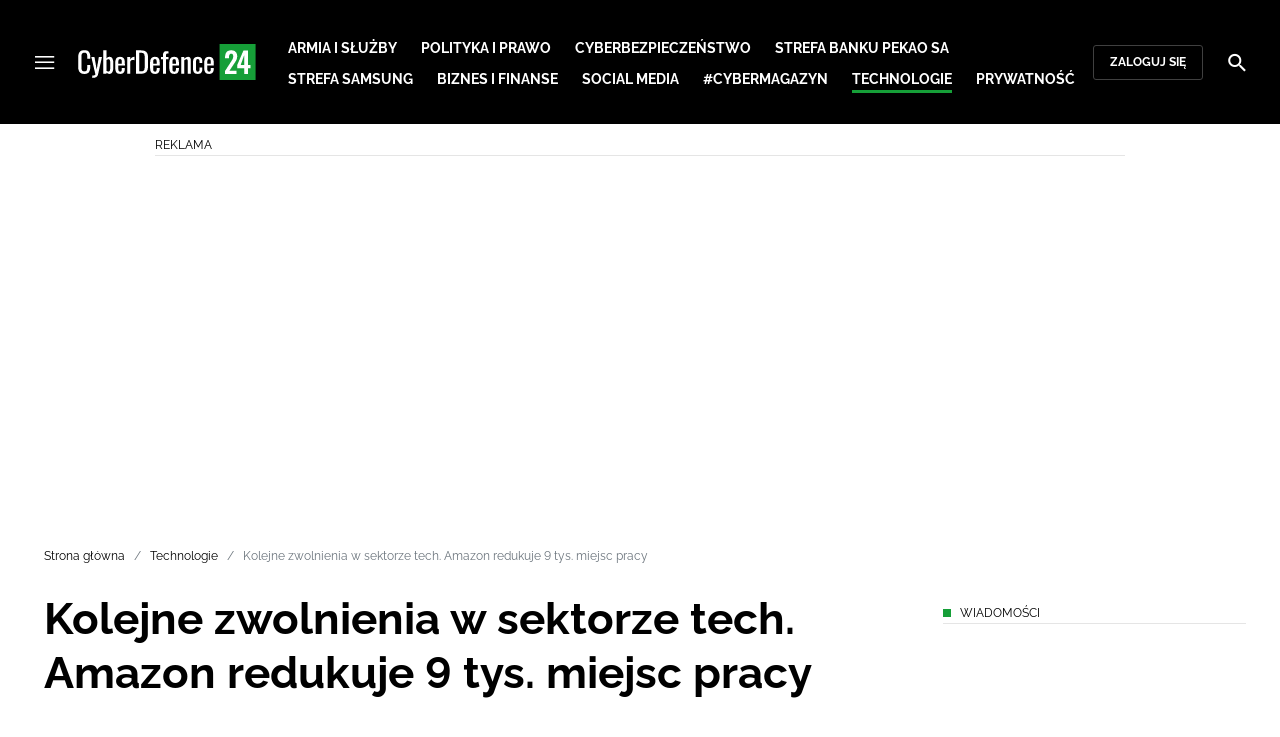

--- FILE ---
content_type: text/html; charset=utf-8
request_url: https://cyberdefence24.pl/technologie/kolejne-zwolnienia-w-sektorze-tech-amazon-redukuje-9-tys-miejsc-pracy
body_size: 26308
content:
<!DOCTYPE html><html lang="pl" data-vue-meta-server-rendered class="--theme-cyberdefence24" data-vue-meta="%7B%22class%22:%7B%22ssr%22:%22--theme-cyberdefence24%22%7D%7D"><head><meta charset="UTF-8"><meta http-equiv="X-UA-Compatible" content="IE=edge"><meta name="viewport" content="width=device-width,initial-scale=1,maximum-scale=5"><meta name="twitter:card" content="summary_large_image"><link rel="preconnect" href="https://www.googletagservices.com"><meta data-vue-meta="ssr" name="facebook-domain-verification" content="ayofuziy9z9sua1xlyckk5wkqrj7eb"><meta data-vue-meta="ssr" name="robots" content="index, follow, max-image-preview:large"><meta data-vue-meta="ssr" property="og:image" content="https://cdn.defence24.pl//2020/09/04/originals/wx4es2J2MzDEiA3t8GkUzpbGgN5KrgctSN77gfPb.jpg"><meta data-vue-meta="ssr" property="twitter:image" content="https://cdn.defence24.pl//2020/09/04/originals/wx4es2J2MzDEiA3t8GkUzpbGgN5KrgctSN77gfPb.jpg"><meta data-vue-meta="ssr" name="keywords" content="Amazon, zwolnienia, redukcja zatrudnienia, Big Tech, branża technologiczna,"><meta data-vue-meta="ssr" name="title" content="Kolejne zwolnienia w sektorze tech. Amazon redukuje 9 tys. miejsc pracy"><meta data-vue-meta="ssr" property="og:title" content="Kolejne zwolnienia w sektorze tech. Amazon redukuje 9 tys. miejsc pracy"><meta data-vue-meta="ssr" property="twitter:title" content="Kolejne zwolnienia w sektorze tech. Amazon redukuje 9 tys. miejsc pracy"><meta data-vue-meta="ssr" name="description" content="Technologiczny gigant Amazon zapowiedział, że zwolni kolejne 9 tys. osób w związku z niepewną sytuacją gospodarczą."><meta data-vue-meta="ssr" property="og:description" content="Technologiczny gigant Amazon zapowiedział, że zwolni kolejne 9 tys. osób w związku z niepewną sytuacją gospodarczą."><meta data-vue-meta="ssr" property="twitter:description" content="Technologiczny gigant Amazon zapowiedział, że zwolni kolejne 9 tys. osób w związku z niepewną sytuacją gospodarczą."><meta data-vue-meta="ssr" property="article:published_time" content="2023-03-21T13:38:56.000Z"><meta data-vue-meta="ssr" property="og:type" content="article"><meta data-vue-meta="ssr" property="og:url" content="https://cyberdefence24.pl/technologie/kolejne-zwolnienia-w-sektorze-tech-amazon-redukuje-9-tys-miejsc-pracy"><meta data-vue-meta="ssr" property="article:author" content="CyberDefence24"><meta data-vue-meta="ssr" property="article:section" content="Technologie"><meta data-vue-meta="ssr" property="og:logo" content="https://cdn.defence24.pl/logos/cyberdefence24-light.svg"><title>Kolejne zwolnienia w sektorze tech. Amazon redukuje 9 tys. miejsc pracy</title><link data-vue-meta="ssr" rel="icon" type="image/png" href="https://cdn.defence24.pl/favicons/cyberdefence24-favicon.png"><link data-vue-meta="ssr" rel="apple-touch-icon" href="https://cdn.defence24.pl/favicons/cyberdefence24-favicon.png"><link data-vue-meta="ssr" rel="icon" type="image/svg+xml" href="https://cdn.defence24.pl/favicons/cyberdefence24-favicon.svg"><link data-vue-meta="ssr" rel="preconnect" href="https://api-x.defence24.pl/api"><link data-vue-meta="ssr" rel="preload" href="/fonts/icomoon.b8e48cd2.woff" as="font" type="font/woff" crossOrigin="crossorigin"><link data-vue-meta="ssr" rel="preload" href="/fonts/Raleway-Bold.798e56bf.woff2" as="font" type="font/woff2" crossOrigin="crossorigin"><link data-vue-meta="ssr" rel="preload" href="/fonts/Raleway-Regular.b304ecae.woff2" as="font" type="font/woff2" crossOrigin="crossorigin"><link data-vue-meta="ssr" rel="preload" href="/fonts/Raleway-Italic.eb861377.woff2" as="font" type="font/woff2" crossOrigin="crossorigin"><link data-vue-meta="ssr" rel="canonical" href="https://cyberdefence24.pl/technologie/kolejne-zwolnienia-w-sektorze-tech-amazon-redukuje-9-tys-miejsc-pracy"><style data-vue-meta="ssr" type="text/css">[object Object]</style><style data-vue-meta="ssr" type="text/css">
          :root {
            
--site-1-theme-color: #e30000;
--site-2-theme-color: #f3911a;
--site-3-theme-color: #169f38;
--site-4-theme-color: #8d99e9;
--site-5-theme-color: #e30000;
--site-6-theme-color: #2155a3;
--site-7-theme-color: #e30000;
--site-8-theme-color: #e30000;
--site-9-theme-color: #e30000;
--site-10-theme-color: #e30000;
--site-11-theme-color: #e30000;
          }
        </style><script data-vmid="gtm-container" type="text/javascript">
            window.dataLayer = window.dataLayer || [];
            function gtag(){dataLayer.push(arguments);}
            gtag('consent', 'default', {
                'ad_storage': 'denied',
                'ad_personalization': 'denied',
                'ad_user_data': 'denied'
              });
            window.gtag_enable_tcf_support = true;
            dataLayer.push({
              'event': 'info'
            });
          (function(w,d,s,l,i){w[l]=w[l]||[];w[l].push({'gtm.start':new Date().getTime(),
          event:'gtm.js'});var f=d.getElementsByTagName(s)[0],j=d.createElement(s),dl=l!='dataLayer'
          ?'&l='+l:'';j.async=true;j.src='https://www.googletagmanager.com/gtm.js?id='+i+dl;
          f.parentNode.insertBefore(j,f);})(window,document,'script','dataLayer',
          'GTM-NH45WL2');</script><script data-vmid="gam-script" async type="text/javascript" src="https://securepubads.g.doubleclick.net/tag/js/gpt.js"></script><script data-vmid="gam-container" type="text/javascript">window.googletag = window.googletag || { cmd: [] }</script><script data-vmid="btl-script" async type="text/javascript" src="https://btloader.com/tag?o=5194763873026048&amp;upapi=true"></script><link rel="stylesheet" href="/css/chunk-vendors.2fce460c.css"><link rel="stylesheet" href="/css/app.2dcead0c.css"><link rel="preload" href="/js/commons.d24.4c17141d.js" as="script"><link rel="preload" href="/js/commons.vue-easy-lightbox.4a722918.js" as="script"><link rel="preload" href="/css/chunk-vendors.2fce460c.css" as="style"><link rel="preload" href="/js/chunk-vendors.47377693.js" as="script"><link rel="preload" href="/css/app.2dcead0c.css" as="style"><link rel="preload" href="/js/app.d8bfcae1.js" as="script"><link rel="preload" href="/js/ContentView.c866975b.js" as="script"><link rel="preload" href="/js/chunk-2d0d79d9.25275462.js" as="script"><link rel="prefetch" href="/css/OAuth.e97cdfbe.css"><link rel="prefetch" href="/css/defaultVendors~modal/NoNicknameSet.f8270b05.css"><link rel="prefetch" href="/css/default~ContentView~SimplePreview.792ec396.css"><link rel="prefetch" href="/css/modal/BuySingleAccessModal.dcfca494.css"><link rel="prefetch" href="/css/modal/LogInModal.92a34e46.css"><link rel="prefetch" href="/css/modal/NoNicknameSet.66c88d92.css"><link rel="prefetch" href="/css/modal/WelcomeModal.21c774b3.css"><link rel="prefetch" href="/js/ActivateAccountView.bdb57d63.js"><link rel="prefetch" href="/js/ArticlesView.b0068d51.js"><link rel="prefetch" href="/js/ChangeAvatarView.253bb779.js"><link rel="prefetch" href="/js/ChangeCompanyDataView.f6f25a1d.js"><link rel="prefetch" href="/js/ChangeNicknameView.6a796d91.js"><link rel="prefetch" href="/js/ChangePasswordView.dd31013b.js"><link rel="prefetch" href="/js/ManageCardsView.423d53a3.js"><link rel="prefetch" href="/js/MyAccountView.5c834e3b.js"><link rel="prefetch" href="/js/MyDataView.2db0446f.js"><link rel="prefetch" href="/js/NoAccessView.2d59b68b.js"><link rel="prefetch" href="/js/OAuth.90d74582.js"><link rel="prefetch" href="/js/PasswordResetView.3be412ee.js"><link rel="prefetch" href="/js/SearchView.b76c0260.js"><link rel="prefetch" href="/js/SimplePreview.ebcf8597.js"><link rel="prefetch" href="/js/SubscriptionView.434e1e49.js"><link rel="prefetch" href="/js/defaultVendors~ArticlesView~ContentView~OAuth~PasswordResetView~SimplePreview~SubscriptionView~modal~697060f7.2d27abb6.js"><link rel="prefetch" href="/js/defaultVendors~modal/NoNicknameSet.18ce907b.js"><link rel="prefetch" href="/js/default~ContentView~SimplePreview.228d760e.js"><link rel="prefetch" href="/js/default~modal/BuySingleAccessModal~subscription.8c4c6fa1.js"><link rel="prefetch" href="/js/i18n.7e83eebb.js"><link rel="prefetch" href="/js/i18n0.befb6300.js"><link rel="prefetch" href="/js/i18n1.0563ab95.js"><link rel="prefetch" href="/js/modal/AccountNotFoundModal.e27b0303.js"><link rel="prefetch" href="/js/modal/ActivationLinkSentModal.a33154a5.js"><link rel="prefetch" href="/js/modal/BuySingleAccessModal.69bd42d5.js"><link rel="prefetch" href="/js/modal/BuySubscriptionModal.72a7b62f.js"><link rel="prefetch" href="/js/modal/ForgotPasswordModal.c6302bcb.js"><link rel="prefetch" href="/js/modal/FullNameSetupModal.bd279d22.js"><link rel="prefetch" href="/js/modal/InfoModal.ef6246f4.js"><link rel="prefetch" href="/js/modal/LogInErrorModal.424e41a5.js"><link rel="prefetch" href="/js/modal/LogInModal.2dae0eaa.js"><link rel="prefetch" href="/js/modal/MessageSentModal.1da0e55d.js"><link rel="prefetch" href="/js/modal/NoAccountModal.17a6087e.js"><link rel="prefetch" href="/js/modal/NoNicknameSet.fa7310a7.js"><link rel="prefetch" href="/js/modal/NotActiveAccountModal.003c3852.js"><link rel="prefetch" href="/js/modal/PaymentError.557d4f67.js"><link rel="prefetch" href="/js/modal/SetNickname.df97a8b2.js"><link rel="prefetch" href="/js/modal/SubscriptionConflictModal.a71ae3b7.js"><link rel="prefetch" href="/js/modal/WelcomeModal.1545fe81.js"><link rel="prefetch" href="/js/subscription.b5faf0d9.js"><link rel="prefetch" href="/playlist.css"><link rel="prefetch" href="/precache-manifest.665f8607d736d3f5ff1dbfeec803b9ed.js"><link rel="prefetch" href="/service-worker.js"><link rel="prefetch" href="/ue_sw.js"></head><body ><script type="text/javascript" data-cmp-ab="1" src="https://cdn.consentmanager.net/delivery/js/semiautomatic.min.js" data-cmp-cdid="6dddbc560221f" data-cmp-host="a.delivery.consentmanager.net" data-cmp-cdn="cdn.consentmanager.net" data-cmp-codesrc="0"></script><div id="app" data-server-rendered="true"><script type="application/ld+json">{"@context":"https://schema.org","@graph":[{"@type":"Organization","name":"CyberDefence24","logo":{"@type":"ImageObject","contentUrl":"https://cdn.defence24.pl/logos/cyberdefence24-light.svg","caption":"CyberDefence24"},"image":{"@type":"ImageObject","contentUrl":"https://cyberdefence24.pl/site-image.jpg","url":"https://cyberdefence24.pl/","caption":"CyberDefence24"},"foundingDate":"2016-01-01","telephone":"+48228900295","address":{"@type":"PostalAddress","streetAddress":"ul. Foksal 18","postalCode":"00-372","addressLocality":"Warszawa","addressRegion":"Mazowieckie","addressCountry":"PL"},"url":"https://cyberdefence24.pl/","sameAs":["https://twitter.com/CyberDefence24","https://www.facebook.com/CyberDefence24","https://www.linkedin.com/company/cyberdefence24-pl/","https://www.youtube.com/@cyberdefence24"]},{"@type":"NewsMediaOrganization","name":"CyberDefence24","logo":{"@type":"ImageObject","contentUrl":"https://cdn.defence24.pl/logos/cyberdefence24-light.svg","caption":"CyberDefence24"},"image":{"@type":"ImageObject","contentUrl":"https://cyberdefence24.pl/site-image.jpg","url":"https://cyberdefence24.pl/","caption":"CyberDefence24"},"foundingDate":"2016-01-01","telephone":"+48228900295","address":{"@type":"PostalAddress","streetAddress":"ul. Foksal 18","postalCode":"00-372","addressLocality":"Warszawa","addressRegion":"Mazowieckie","addressCountry":"PL"},"url":"https://cyberdefence24.pl/","sameAs":["https://twitter.com/CyberDefence24","https://www.facebook.com/CyberDefence24","https://www.linkedin.com/company/cyberdefence24-pl/","https://www.youtube.com/@cyberdefence24"]},{"@type":"WebSite","name":"CyberDefence24","url":"https://cyberdefence24.pl/"}]}</script><div class="layout"><div class="navbar"><button aria-label="Menu" class="navbar__hamburger btn-link-dark p-0 btn"><i class="icon-menu --medium"></i></button><div class="container justify-content-center justify-content-lg-between"><div class="d-flex flex-nowrap justify-content-center align-items-center w-100 justify-content-md-start"><a href="/" target="_self" class="navbar__brand router-link-active"><span><img alt="Logotyp serwisu CyberDefence24" src="https://cdn.defence24.pl/logos/cyberdefence24-dark.svg" width="178" height="36"></span></a><nav class="navbar__main-nav-lg d-none d-xl-block"><ul class="list-inline mb-0 ps-6 navbar__main-nav-lg__list-lg"><li class="list-inline-item p-0 navbar__main-nav-lg__list-lg__item"><a href="/armia-i-sluzby" target="_self" class="navbar__main-nav__list__item__link btn-link-dark text-uppercase text-ui-nav-important"><span> Armia i Służby </span></a></li><li class="list-inline-item p-0 navbar__main-nav-lg__list-lg__item"><a href="/polityka-i-prawo" target="_self" class="navbar__main-nav__list__item__link btn-link-dark text-uppercase text-ui-nav-important"><span> Polityka i prawo </span></a></li><li class="list-inline-item p-0 navbar__main-nav-lg__list-lg__item"><a href="/cyberbezpieczenstwo" target="_self" class="navbar__main-nav__list__item__link btn-link-dark text-uppercase text-ui-nav-important"><span> Cyberbezpieczeństwo </span></a></li><li class="list-inline-item p-0 navbar__main-nav-lg__list-lg__item"><a href="/strefa-pekao-sa" target="_self" class="navbar__main-nav__list__item__link btn-link-dark text-uppercase text-ui-nav-important"><span> Strefa Banku Pekao SA </span></a></li><li class="list-inline-item p-0 navbar__main-nav-lg__list-lg__item"><a href="/strefa-samsunga-" target="_self" class="navbar__main-nav__list__item__link btn-link-dark text-uppercase text-ui-nav-important"><span> Strefa Samsung </span></a></li><li class="list-inline-item p-0 navbar__main-nav-lg__list-lg__item"><a href="/biznes-i-finanse" target="_self" class="navbar__main-nav__list__item__link btn-link-dark text-uppercase text-ui-nav-important"><span> Biznes i Finanse </span></a></li><li class="list-inline-item p-0 navbar__main-nav-lg__list-lg__item"><a href="/social-media" target="_self" class="navbar__main-nav__list__item__link btn-link-dark text-uppercase text-ui-nav-important"><span> Social media </span></a></li><li class="list-inline-item p-0 navbar__main-nav-lg__list-lg__item"><a href="/cybermagazyn" target="_self" class="navbar__main-nav__list__item__link btn-link-dark text-uppercase text-ui-nav-important"><span> #CyberMagazyn </span></a></li><li class="list-inline-item p-0 navbar__main-nav-lg__list-lg__item"><a href="/technologie" target="_self" class="navbar__main-nav__list__item__link btn-link-dark text-uppercase text-ui-nav-important router-link-active"><span> Technologie </span></a></li><li class="list-inline-item p-0 navbar__main-nav-lg__list-lg__item"><a href="/prywatnosc" target="_self" class="navbar__main-nav__list__item__link btn-link-dark text-uppercase text-ui-nav-important"><span> Prywatność </span></a></li></ul></nav></div><nav class="navbar__user-actions d-none d-md-flex"><!----><button class="navbar__user-actions__btn btn-secondary-dark btn-sm btn"> Zaloguj się </button></nav></div><button class="navbar__my-account-btn btn-secondary-dark btn-sm text-nowrap btn d-none"> Moje konto </button><button aria-label="Szukaj" class="navbar__search btn-link-dark p-0 btn"><i class="icon-search --medium"></i></button></div> <!----><div class="layout__middle"><div class="article"><script type="application/ld+json">{"@context":"https://schema.org","@graph":[{"@type":"BreadcrumbList","itemListElement":[{"@type":"ListItem","position":1,"name":"Strona główna","item":"https://cyberdefence24.pl/"},{"@type":"ListItem","position":2,"name":"Technologie","item":"https://cyberdefence24.pl/technologie"},{"@type":"ListItem","position":3,"name":"Kolejne zwolnienia w sektorze tech. Amazon redukuje 9 tys. miejsc pracy"}]}]}</script><div class="container-fluid px-0"><div class="page-builder page-builder-top"><style>
      .page-builder-top {
        grid-template-columns: repeat(6, minmax(0, 1fr))
      }
    </style> <section class="block" style="grid-column:span 6;grid-row:span 2;"><section class="ad-banner module --size-main-index"><div class="ad-banner__box"><header class="line-header ad-banner__header --light"><div class="line-header__content text-ui-separator text-uppercase m-0 mt-4 mb-3 fw-normal"><span>Reklama</span> <!----></div></header> <!----></div></section> <!----> </section></div></div><div class="container my-6"><nav class="Breadcrumb text-ui-separator mb-3"><ul class="list-unstyled"><li><a href="/" target="_self" class="router-link-active"><span>Strona główna</span></a></li><li><a href="/technologie" target="_self" class="router-link-active"><span>Technologie</span></a></li><li><span class="text-muted"><span>Kolejne zwolnienia w sektorze tech. Amazon redukuje 9 tys. miejsc pracy</span></span></li></ul></nav><div class="row"><article class="col-12 article-content col-xl-8"><main class="page-builder page-builder-081577a2-5ea6-4966-b24d-72de9b08af16"><style>
      .page-builder-0dcb7e7f-5b02-4911-873e-ea5c9fe70b29 {
        grid-template-columns: repeat(6, minmax(0, 1fr))
      }
    </style> <section class="block" style="grid-column:span 6;grid-row:span 3;"><header class="article-header --loaded"><h1 class="article-header__title fs-3 fs-lg-1">Kolejne zwolnienia w sektorze tech. Amazon redukuje 9 tys. miejsc pracy</h1> <div class="row justify-content-between"><div class="col-auto"><div><a href="/strona-autora/cyberdefence24" target="_self" class="text-decoration-none"><span><div class="article-author"><img src="https://cdn.defence24.pl/2021/10/07/100x100px/2021/10/07/originals/3Aj3SReasshCX6mB7PtqB9bIrG2FVF8FvJtKQP85.z4pa.webp" alt="" srcset="https://cdn.defence24.pl/2021/10/07/100x100px/2021/10/07/originals/3Aj3SReasshCX6mB7PtqB9bIrG2FVF8FvJtKQP85.z4pa.webp" width="100" height="100" author="Paweł Korzeniewski" caption="" fullscreen="https://cdn.defence24.pl/2021/10/07/1920xpx/2021/10/07/originals/3Aj3SReasshCX6mB7PtqB9bIrG2FVF8FvJtKQP85.fxlu.webp" class="img article-author__avatar img-avatar me-4"> <p class="article-author__texts"><span class="article-author__name text-ui-small text-uppercase">
          CyberDefence24 
        </span> <time datetime="2023-03-21T13:38:56.000Z" class="article-author__publication-time fs-small">
            21.03.2023 14:38
          </time></p></div></span></a></div></div> <div class="col-auto d-flex justify-content-between align-items-center"><ul class="article-actions list-inline mb-0 me-lg-3"><li class="article-actions__item list-inline-item d-none d-lg-inline-block"><div hideForMobile="true" class="screen --open"><button class="article-action btn-link p-0 btn"><i class="article-action__icon me-1 icon-print --small"></i> <span class="text-ui-separator-link">
          Drukuj
        </span></button> <!----></div></li><li class="article-actions__item list-inline-item"><div class="screen --open"><button class="article-action btn-link p-0 btn"><i class="article-action__icon me-1 icon-download --small"></i> <span class="text-ui-separator-link">
          PDF
        </span></button> <!----></div></li></ul> <ul class="article-socials list-inline mb-0 d-none d-lg-block"><li class="article-socials__item list-inline-item p-0"><button title="Facebook" class="article-social btn-secondary btn-small btn-square btn"><i class="icon-facebook --medium"></i></button></li><li class="article-socials__item list-inline-item p-0"><button title="Twitter" class="article-social btn-secondary btn-small btn-square btn"><i class="icon-x --medium"></i></button></li><li class="article-socials__item list-inline-item p-0"><button title="LinkedIn" class="article-social btn-secondary btn-small btn-square btn"><i class="icon-linkedin --medium"></i></button></li><li class="article-socials__item list-inline-item p-0"><button title="Instagram" class="article-social btn-secondary btn-small btn-square btn"><i class="icon-instagram --medium"></i></button></li></ul></div></div> <div class="article-header__wrap"><div class="article-header__image"><figure class="image-with-caption"><div><div class="image-with-caption__image-wrapper"><img src="https://cdn.defence24.pl/2020/09/04/800x450px/wx4es2J2MzDEiA3t8GkUzpbGgN5KrgctSN77gfPb.crzd.webp" alt="Fot. Davis Turner/Wikipedia Commons/CC 3.0" srcset="https://cdn.defence24.pl/2020/09/04/800x450px/wx4es2J2MzDEiA3t8GkUzpbGgN5KrgctSN77gfPb.crzd.webp, https://cdn.defence24.pl/2020/09/04/1440x810px/wx4es2J2MzDEiA3t8GkUzpbGgN5KrgctSN77gfPb.3fcy.webp 2x" width="800" height="450" author="" fetchpriority="high" class="img image-with-caption__image"> <section class="empty-div article-header__ad"></section></div> <!----></div> <figcaption class="image-with-caption__caption">
        Fot. Davis Turner/Wikipedia Commons/CC 3.0
       <!----></figcaption></figure> <!----></div></div> <ul class="article-share list-inline d-lg-none bg-black mb-0"><li class="article-share-item list-inline-item m-0"><button class="share-button btn-link-dark px-0 btn"><i class="share-button__icon icon-facebook --small"></i> <span class="text-ui-x-small text-uppercase mb-0">
        Facebook
      </span></button></li><li class="article-share-item list-inline-item m-0"><button class="share-button btn-link-dark px-0 btn"><i class="share-button__icon icon-x --small"></i> <span class="text-ui-x-small text-uppercase mb-0">
        Twitter
      </span></button></li><li class="article-share-item list-inline-item m-0"><button class="share-button btn-link-dark px-0 btn"><i class="share-button__icon icon-linkedin --small"></i> <span class="text-ui-x-small text-uppercase mb-0">
        LinkedIn
      </span></button></li><li class="article-share-item list-inline-item m-0"><button class="share-button btn-link-dark px-0 btn"><i class="share-button__icon icon-link --small"></i> <span class="text-ui-x-small text-uppercase mb-0">
        Kopiuj link
      </span></button></li><li class="article-share-item list-inline-item m-0"><button class="share-button btn-link-dark px-0 btn"><i class="share-button__icon icon-email --small"></i> <span class="text-ui-x-small text-uppercase mb-0">
        Wyślij email
      </span></button></li></ul> <div class="article-header__lead"><p>Technologiczny gigant Amazon zapowiedział, że zwolni kolejne 9 tys. osób w związku z niepewną sytuacją gospodarczą. To nie pierwsza firma z branży Big Tech, która decyduje się na taki krok.</p></div> <script type="application/ld+json">{"@context":"https://schema.org","@graph":[{"@type":"NewsArticle","mainEntityOfPage":{"@type":"WebPage","@id":"https://cyberdefence24.pl/technologie/kolejne-zwolnienia-w-sektorze-tech-amazon-redukuje-9-tys-miejsc-pracy"},"headline":"Kolejne zwolnienia w sektorze tech. Amazon redukuje 9 tys. miejsc pracy","articleSection":"Technologie","description":"Technologiczny gigant Amazon zapowiedział, że zwolni kolejne 9 tys. osób w związku z niepewną sytuacją gospodarczą.","image":"https://cdn.defence24.pl//2020/09/04/originals/wx4es2J2MzDEiA3t8GkUzpbGgN5KrgctSN77gfPb.webp","datePublished":"2023-03-21T14:38:56+01:00","dateModified":"2023-03-21T14:38:56+01:00","author":[{"@type":"Person","name":"CyberDefence24 ","url":"https://cyberdefence24.pl/strona-autora/cyberdefence24"}],"inLanguage":"PL","isAccessibleForFree":true,"url":"https://cyberdefence24.pl/technologie/kolejne-zwolnienia-w-sektorze-tech-amazon-redukuje-9-tys-miejsc-pracy","publisher":{"@id":"https://cyberdefence24.pl","@type":"NewsMediaOrganization","name":"CyberDefence24","logo":"https://cdn.defence24.pl/logos/cyberdefence24-light.svg"}}]}</script></header> <!----> </section><section class="block" style="grid-column:span 6;grid-row:span 1;"><section class="ad-banner module --size-in-text"><div class="ad-banner__box"><header class="line-header ad-banner__header --light"><div class="line-header__content text-ui-separator text-uppercase m-0 mt-4 mb-3 fw-normal"><span>Reklama</span> <!----></div></header> <!----></div></section> <!----> </section><section class="block" style="grid-column:span 6;grid-row:span 1;"><p class="paragraph-module">Łącznie Amazon w ostatnich miesiącach <a href="https://cyberdefence24.pl/biznes-i-finanse/amazon-planuje-masowe-zwolnienia-odejdzie-nawet-10-tys-pracownikow"> zlikwiduje w sumie blisko 27 tys. miejsc pracy</a>, co stanowi 9 proc. załogi spośród około 300 tys. pracowników.</p> <!----> </section><section class="block" style="grid-column:span 6;grid-row:span 1;"><section class="ad-banner module --size-in-text"><div class="ad-banner__box"><header class="line-header ad-banner__header --light"><div class="line-header__content text-ui-separator text-uppercase m-0 mt-4 mb-3 fw-normal"><span>Reklama</span> <!----></div></header> <!----></div></section> <!----> </section><section class="block" style="grid-column:span 6;grid-row:span 1;"><p class="paragraph-module">Ostatnie cięcia mają objąć dział usług chmurowych i reklamowych Amazona, które do tej pory uchodziły za nietykalne, jednak sytuacja makroekonomiczna miała zmusić firmę do redukcji również w tych segmentach. Zwolnienie mają też objąć Twitcha. Jak zapowiedziano – będzie to dotyczyło 400 pracowników.</p> <!----> </section><section class="block" style="grid-column:span 6;grid-row:span 1;"><p class="paragraph-module">Nowa runda zwolnień ma przebiegać do końca kwietnia br. Akcje spółki w odpowiedzi na te informacje spadły o 1,8 proc.</p> <!----> </section><section class="block" style="grid-column:span 6;grid-row:span 1;"><section class="ad-banner module --size-in-text"><div class="ad-banner__box"><header class="line-header ad-banner__header --light"><div class="line-header__content text-ui-separator text-uppercase m-0 mt-4 mb-3 fw-normal"><span>Reklama</span> <!----></div></header> <!----></div></section> <!----> </section><section class="block" style="grid-column:span 6;grid-row:span 1;"><p class="paragraph-module">W notatce dla pracowników, <a href="https://www.reuters.com/technology/amazon-lay-off-9000-more-workers-cnbc-2023-03-20/"> cytowanej przez Reutersa,</a> dyrektor generalny Amazona Andy Jassy stwierdził, że decyzja ta była spowodowana „niepewnością gospodarczą” i zapadła w związku z „analizą priorytetów”. „Biorąc pod uwagę niepewną gospodarkę, w której żyjemy oraz niepewność, jaka towarzyszy najbliższej przyszłości, zdecydowaliśmy się bardziej zredukować nasze koszty i liczbę pracowników” - podkreślił.</p> <!----> </section><section class="block" style="grid-column:span 6;grid-row:span 1;"><section class="read-more module defence-ads"><header class="line-header mb-0 --light"><h2 class="line-header__content text-ui-separator text-uppercase m-0 mt-4 mb-3 fw-normal"><!----> <span>
      Czytaj też
    </span></h2> </header> <ul class="list-unstyled"><li class="read-more__article position-relative border-bottom"><div class="row align-items-md-center"><!----> <div class="col"><a href="/technologie/kryzys-uderza-w-amazona-czy-przetrwa-go-asystent-glosowy-alexa" target="_self" class="read-more__article__title stretched-link text-body fw-bold text-decoration-none h5"><span>
              Kryzys uderza w Amazona. Czy przetrwa go asystent głosowy Alexa?
            </span></a> <!----></div></div></li></ul></section> <!----> </section><section class="block" style="grid-column:span 6;grid-row:span 1;"><h2 id="zwolnienia-w-sektorze-tech">Zwolnienia w sektorze tech</h2> <!----> </section><section class="block" style="grid-column:span 6;grid-row:span 1;"><p class="paragraph-module">Decyzja o <a href="https://cyberdefence24.pl/biznes-i-finanse/amazon-smile-przechodzi-do-historii-w-tle-gigantyczne-zwolnienia"> zwolnieniach w Amazonie </a> nie jest niczym nowym w sektorze technologicznym – od kilku miesięcy Big Techy ogłaszają kolejne redukcje, które objęły już m.in. <strong>Microsoft, Alphabet Inc. (Google); Metę (Facebook), Twittera czy Spotify. </strong></p> <!----> </section><section class="block" style="grid-column:span 6;grid-row:span 1;"><section class="ad-banner module --size-in-text"><div class="ad-banner__box"><header class="line-header ad-banner__header --light"><div class="line-header__content text-ui-separator text-uppercase m-0 mt-4 mb-3 fw-normal"><span>Reklama</span> <!----></div></header> <!----></div></section> <!----> </section><section class="block" style="grid-column:span 6;grid-row:span 1;"><p class="paragraph-module">W zeszłym tygodniu to Meta zapowiedziała gigantyczne zwolnienia, <a href="https://cyberdefence24.pl/biznes-i-finanse/kolejne-zwolnienia-w-mecie-rok-wydajnosci-zuckerberga-w-praktyce)"> o czym pisaliśmy na naszych łamach</a>. W tym roku chodzić ma o 10 tys. miejsc pracy, podczas gdy w 2022 roku pożegnano 11 tys. pracowników.</p> <!----> </section><section class="block" style="grid-column:span 6;grid-row:span 1;"><section class="read-more module defence-ads"><header class="line-header mb-0 --light"><h2 class="line-header__content text-ui-separator text-uppercase m-0 mt-4 mb-3 fw-normal"><!----> <span>
      Czytaj też
    </span></h2> </header> <ul class="list-unstyled"><li class="read-more__article position-relative border-bottom"><div class="row align-items-md-center"><!----> <div class="col"><a href="/technologie/pracownicy-amazona-testuja-chatgpt-co-potrafi-sztuczna-inteligencja" target="_self" class="read-more__article__title stretched-link text-body fw-bold text-decoration-none h5"><span>
              Pracownicy Amazona testują ChatGPT. Co potrafi sztuczna inteligencja?
            </span></a> <!----></div></div></li></ul></section> <!----> </section><section class="block" style="grid-column:span 6;grid-row:span 1;"><p class="paragraph-module">/NB</p> <!----> </section><section class="block" style="grid-column:span 6;grid-row:span 1;"><section class="ad-banner module --size-in-text"><div class="ad-banner__box"><header class="line-header ad-banner__header --light"><div class="line-header__content text-ui-separator text-uppercase m-0 mt-4 mb-3 fw-normal"><span>Reklama</span> <!----></div></header> <!----></div></section> <!----> </section><section class="block" style="grid-column:span 6;grid-row:span 1;"><section class="ad-banner module --size-in-text"><div class="ad-banner__box"><header class="line-header ad-banner__header --light"><div class="line-header__content text-ui-separator text-uppercase m-0 mt-4 mb-3 fw-normal"><span>Reklama</span> <!----></div></header> <!----></div></section> <!----> </section></main><!----><!----><ul data-ssr-key="0" class="tags-list list-inline mt-6"><li class="list-inline-item"><a href="/strona-tagow/amazon" target="_self"><span><span class="badge border rounded pt-2 --white">AMAZON</span></span></a></li><li class="list-inline-item"><a href="/strona-tagow/zwolnienia" target="_self"><span><span class="badge border rounded pt-2 --white">ZWOLNIENIA</span></span></a></li><li class="list-inline-item"><a href="/strona-tagow/big-techy" target="_self"><span><span class="badge border rounded pt-2 --white">BIG TECHY</span></span></a></li><li class="list-inline-item d-block d-sm-none"><button class="btn-sm text-lowercase text-gray-60 px-0 btn">Pokaż wszystkie</button></li></ul><div class="page-builder page-builder-above-comments"><style>
      .page-builder-above-comments {
        grid-template-columns: repeat(6, minmax(0, 1fr))
      }
    </style> <section class="block" style="grid-column:span 6;grid-row:span 1;"><section class="html-module module --light" style="background-color:inherit;"><!DOCTYPE html>
<html lang="pl">
<head>
    <meta charset="UTF-8">
    <title>CyberDefence24.pl - Digital EU Ambassador</title>
</head>
<body>
    <p><em>
        Serwis CyberDefence24.pl otrzymał tytuł #DigitalEUAmbassador (Ambasadora polityki cyfrowej UE). 
        Jeśli są sprawy, które Was nurtują; pytania, na które nie znacie odpowiedzi; tematy, o których trzeba napisać – zapraszamy do kontaktu. 
        Piszcie do nas na: <a href="/cdn-cgi/l/email-protection#f4869190959f979e95b4978d969186909192919a9791c6c0da8498"><span class="__cf_email__" data-cfemail="f5879091949e969f94b5968c979087919093909b9690c7c1db8599">[email&#160;protected]</span></a>.
    </em></p>
<script data-cfasync="false" src="/cdn-cgi/scripts/5c5dd728/cloudflare-static/email-decode.min.js"></script><script defer src="https://static.cloudflareinsights.com/beacon.min.js/vcd15cbe7772f49c399c6a5babf22c1241717689176015" integrity="sha512-ZpsOmlRQV6y907TI0dKBHq9Md29nnaEIPlkf84rnaERnq6zvWvPUqr2ft8M1aS28oN72PdrCzSjY4U6VaAw1EQ==" data-cf-beacon='{"version":"2024.11.0","token":"73728e6dc90e4b86b882fcb71c6bb131","r":1,"server_timing":{"name":{"cfCacheStatus":true,"cfEdge":true,"cfExtPri":true,"cfL4":true,"cfOrigin":true,"cfSpeedBrain":true},"location_startswith":null}}' crossorigin="anonymous"></script>
</body>
</html></section> <!----> </section><section class="block" style="grid-column:span 6;grid-row:span 2;"><section class="ad-banner module --size-in-text"><div class="ad-banner__box"><header class="line-header ad-banner__header --light"><div class="line-header__content text-ui-separator text-uppercase m-0 mt-4 mb-3 fw-normal"><span>Reklama</span> <!----></div></header> <!----></div></section> <!----> </section><section class="block" style="grid-column:span 6;grid-row:span 1;"><h2 id="cyfrowy-senior-jak-walczy-się-z-oszustami">Cyfrowy Senior. Jak walczy się z oszustami?</h2> <!----> </section><section class="block" style="grid-column:span 6;grid-row:span 2;"><section class="module --version-video_switch"><figure iframe="" pdf="" videoId="M5Gu8WZNye8" videoSettings="[object Object]" pdfService="[object Object]" isLoading="true" shareService="[object Object]" class="embed-video"><div class="embed-video__content-wrapper"><!----> <!----> <button class="embed-video__play-btn shadow-none btn"><span role="presentation" class="play-icon"></span></button></div> <!----></figure></section> <!----> </section></div><div data-ssr-key="1" class="pt-4"><h3>Komentarze</h3><div class="comment-form"><!----><form class="comment-form__form d-flex flex-column"><!----><div class="form-input form-text mb-4 --medium"><textarea id="uid-37788121-" placeholder=" " aria-label="Treść komentarza" disabled="disabled" name="body" rows="5" class="form-input__control form-control"></textarea> <label for="uid-37788121-" class="form-input__label form-label">
        Treść komentarza<!----></label> </div><button type="button" class="btn-primary btn-sm align-self-end btn"> Zaloguj się </button></form></div><ol class="comments-list list-unstyled max500"></ol><div class="d-grid w-100"><button class="btn-secondary btn-sm btn-block btn" style="display:none;"> zobacz więcej komentarzy </button></div><div class="d-grid w-100"><!----></div></div><div class="page-builder page-builder-below-comments"><style>
      .page-builder-below-comments {
        grid-template-columns: repeat(6, minmax(0, 1fr))
      }
    </style> <section class="block" style="grid-column:span 6;grid-row:span 2;"><section class="ad-banner module --size-in-text"><div class="ad-banner__box"><header class="line-header ad-banner__header --light"><div class="line-header__content text-ui-separator text-uppercase m-0 mt-4 mb-3 fw-normal"><span>Reklama</span> <!----></div></header> <!----></div></section> <!----> </section></div><div id="taboola-below-comments"></div></article><div class="col-12 col-xl-3 offset-xl-1 g-0"><aside class="page-builder page-builder-right"><style>
      .page-builder-right {
        grid-template-columns: repeat(2, minmax(0, 1fr))
      }
    </style> <section class="block" style="grid-column:span 2;grid-row:span 2;"><section class="tile-module module --size-2-2 --version-s --light" style="background-color:inherit;"><header class="line-header tile-module__header --light"><h2 class="line-header__content text-ui-separator text-uppercase m-0 mt-4 mb-3 fw-normal --with-pointer"><!----> <span>
        Wiadomości
       <!----></span></h2> </header> <ul class="tile-module__grid list-unstyled"><li class="tile-module__grid__item"><div class="tile position-relative --size-s --title-below --small-title"><figure class="tile__thumbnail"><img data-srcset="https://cdn.defence24.pl/2026/01/16/380x300px/VeN0tBDmwLtKMmgvBKFTSAD8EySXiSU6cxWgezWl.3ins.webp, https://cdn.defence24.pl/2026/01/16/580x460px/VeN0tBDmwLtKMmgvBKFTSAD8EySXiSU6cxWgezWl.tu9t.webp 2x" alt="smartfon" src="[data-uri]" width="380" height="300" author="Canva" caption="Państwowe superaplikacje stają się narzędziami totalnej kontroli nad obywatelami." fullscreen="https://cdn.defence24.pl/2026/01/16/1920xpx/VeN0tBDmwLtKMmgvBKFTSAD8EySXiSU6cxWgezWl.use5.webp" class="img tile__thumbnail__image"> <!----> <!----> <figcaption class="tile__thumbnail__content-wrapper --no-gradient"><!----> <!----> <!----> <!----> <div class="d-flex"><!----> <div class="article-author tile__author me-5"><img alt="" src="[data-uri]" author="Paweł Korzeniewski" caption="" fullscreen="https://cdn.defence24.pl/2021/10/07/originals/fYZSSUOMNjThz8FZwThxXaaieikq18AbYG9gkpax.svg" class="img article-author__avatar img-avatar me-4"> <p class="article-author__texts"><span class="article-author__name text-ui-small text-uppercase">
          Adam Jawor
        </span> <!----></p></div></div></figcaption></figure> <a href="/technologie/cybermagazyn-chinski-wechat-rosyjski-max-i-iranska-rubika-tak-panstwo-przejmuje-smartfony" target="_self" class="tile__title stretched-link"><span>
      #CyberMagazyn: Chiński WeChat, rosyjski MAX i irańska Rubika – tak państwo przejmuje smartfony
    </span></a> <!----></div></li></ul></section> <!----> </section><section class="block" style="grid-column:span 2;grid-row:span 1;"><div><!----> <!----></div> <!----> </section><section class="block" style="grid-column:span 2;grid-row:span 2;"><section class="ad-banner module --size-main-content ad-banner__sticky"><div class="ad-banner__box"><header class="line-header ad-banner__header --light"><div class="line-header__content text-ui-separator text-uppercase m-0 mt-4 mb-3 fw-normal"><span>Reklama</span> <!----></div></header> <!----></div></section> <!----> </section><section class="block" style="grid-column:span 2;grid-row:span 2;"><section class="ad-banner module --size-main-content ad-banner__sticky"><div class="ad-banner__box"><header class="line-header ad-banner__header --light"><div class="line-header__content text-ui-separator text-uppercase m-0 mt-4 mb-3 fw-normal"><span>Reklama</span> <!----></div></header> <!----></div></section> <!----> </section><section class="block" style="grid-column:span 2;grid-row:span 2;"><section class="ad-banner module --size-main-content ad-banner__sticky"><div class="ad-banner__box"><header class="line-header ad-banner__header --light"><div class="line-header__content text-ui-separator text-uppercase m-0 mt-4 mb-3 fw-normal"><span>Reklama</span> <!----></div></header> <!----></div></section> <!----> </section><section class="block" style="grid-column:span 2;grid-row:span 2;"><section class="ad-banner module --size-main-content ad-banner__sticky"><div class="ad-banner__box"><header class="line-header ad-banner__header --light"><div class="line-header__content text-ui-separator text-uppercase m-0 mt-4 mb-3 fw-normal"><span>Reklama</span> <!----></div></header> <!----></div></section> <!----> </section></aside></div></div></div><div class="container my-6"><div class="row"><div class="col"><div class="page-builder page-builder-bottom"><style>
      .page-builder-bottom {
        grid-template-columns: repeat(6, minmax(0, 1fr))
      }
    </style> <section class="block" style="grid-column:span 6;grid-row:span 2;"><section class="teaser-box module --version-8s --light" style="background-color:inherit;"><!----> <header class="line-header teaser-box__header --light"><h2 class="line-header__content text-ui-separator text-uppercase m-0 mt-4 mb-3 fw-normal --with-pointer"><!----> <span><span>
        Czytaj także
      </span> <!----></span></h2> </header> <div id="uid-37788207-tab-0" label="" class="teaser-box__inner-grid"><div class="tile position-relative --size-s --small-title"><figure class="tile__thumbnail"><img data-srcset="https://cdn.defence24.pl/2026/01/16/380x300px/0WXih0QxkBRDn09uRu2fnydTkP4UCP4VJs8mCxV7.qopz.webp, https://cdn.defence24.pl/2026/01/16/580x460px/0WXih0QxkBRDn09uRu2fnydTkP4UCP4VJs8mCxV7.gpwr.webp 2x" alt="" src="[data-uri]" width="380" height="300" author="Canva" caption="Microsoft wraz z międzynarodowymi służbami ścigania, doprowadził do przejęcia i usunięcia kluczowej infrastruktury używanej przez globalną sieć cyberprzestępczą znaną jako RedVDS." fullscreen="https://cdn.defence24.pl/2026/01/16/1920xpx/0WXih0QxkBRDn09uRu2fnydTkP4UCP4VJs8mCxV7.npmb.webp" class="img tile__thumbnail__image"> <!----> <!----> <figcaption class="tile__thumbnail__content-wrapper"><!----> <!----> <!----> <a href="/cyberbezpieczenstwo/globalna-operacja-microsoftu-upadek-kluczowego-zaplecza-cyberprzestepcow" target="_self" class="tile__title stretched-link"><span>
          Globalna operacja Microsoftu: upadek kluczowego zaplecza cyberprzestępców
        </span></a> <div class="d-flex"><!----> <!----></div></figcaption></figure> <!----> <!----></div><div class="tile position-relative --size-s --small-title"><figure class="tile__thumbnail"><img data-srcset="https://cdn.defence24.pl/2026/01/16/380x300px/PmGfACQUQNI9BXmKgXYT7AYrcqsVG0e8YPTmJNUr.m3m9.webp, https://cdn.defence24.pl/2026/01/16/580x460px/PmGfACQUQNI9BXmKgXYT7AYrcqsVG0e8YPTmJNUr.jzbo.webp 2x" alt="Grupy powiązane z Federacją Rosyjską publikują nagrania z manipulowania parametrami polskich ciepłowni (kotłowni opalanych biomasą). Jakie były ich skutki?" src="[data-uri]" width="380" height="300" author="Nagranie prorosyjskich haktywistów" caption="Grupy powiązane z Federacją Rosyjską publikują nagrania z manipulowania parametrami polskich ciepłowni (kotłowni opalanych biomasą). Jakie były ich skutki?" fullscreen="https://cdn.defence24.pl/2026/01/16/1920xpx/PmGfACQUQNI9BXmKgXYT7AYrcqsVG0e8YPTmJNUr.0d4o.webp" class="img tile__thumbnail__image"> <!----> <!----> <figcaption class="tile__thumbnail__content-wrapper"><!----> <!----> <!----> <a href="/cyberbezpieczenstwo/polskie-cieplownie-celem-prorosyjskich-grup-realny-wplyw-czy-propaganda" target="_self" class="tile__title stretched-link"><span>
          Polskie ciepłownie celem prorosyjskich grup. Realny wpływ czy propaganda?
        </span></a> <div class="d-flex"><!----> <!----></div></figcaption></figure> <!----> <!----></div><div class="tile position-relative --size-s --small-title"><figure class="tile__thumbnail"><img data-srcset="https://cdn.defence24.pl/2026/01/16/380x300px/NvQ4IVu6spQE8IY9497NBi0AUsAe7vK4SIXGG9YA.szm5.webp, https://cdn.defence24.pl/2026/01/16/580x460px/NvQ4IVu6spQE8IY9497NBi0AUsAe7vK4SIXGG9YA.2fs5.webp 2x" alt="MON system Wisła wojsko polskie" src="[data-uri]" width="380" height="300" author="Ministerstwo Obrony Narodowej/CC BY-NC-ND 4.0" caption="Osiągnięcie Pełnej Gotowości Operacyjnej Systemu WISŁA." fullscreen="https://cdn.defence24.pl/2026/01/16/1920xpx/NvQ4IVu6spQE8IY9497NBi0AUsAe7vK4SIXGG9YA.4f8u.webp" class="img tile__thumbnail__image"> <!----> <!----> <figcaption class="tile__thumbnail__content-wrapper"><!----> <!----> <!----> <a href="/armia-i-sluzby/tesla-i-chinczyk-z-zakazem-wjazdu-do-jednostek-wojskowych-mon-wyjasnia" target="_self" class="tile__title stretched-link"><span>
          Tesla i „chińczyk” z zakazem wjazdu do jednostek wojskowych. MON wyjaśnia
        </span></a> <div class="d-flex"><!----> <!----></div></figcaption></figure> <!----> <!----></div><div class="tile position-relative --size-s --small-title"><figure class="tile__thumbnail"><img data-srcset="https://cdn.defence24.pl/2026/01/16/380x300px/yiFACnZoupR2mBl68z7ONllwJl8dHOk7NkakjaQb.jze6.webp, https://cdn.defence24.pl/2026/01/16/580x460px/yiFACnZoupR2mBl68z7ONllwJl8dHOk7NkakjaQb.vtff.webp 2x" alt="" src="[data-uri]" width="380" height="300" author="Ministerstwo Obrony Ukrainy/mod.gov.ua/CC BY-NC-ND 4.0" caption="Mychajło Fedorow wybrany Ministrem Obrony Ukrainy" fullscreen="https://cdn.defence24.pl/2026/01/16/1920xpx/yiFACnZoupR2mBl68z7ONllwJl8dHOk7NkakjaQb.qg5w.webp" class="img tile__thumbnail__image"> <!----> <!----> <figcaption class="tile__thumbnail__content-wrapper"><!----> <!----> <!----> <a href="/polityka-i-prawo/mychajlo-fedorow-na-cyfrowym-froncie-kim-jest-nowy-minister-obrony-ukrainy" target="_self" class="tile__title stretched-link"><span>
          Mychajło Fedorow na cyfrowym froncie. Kim jest nowy minister obrony Ukrainy?
        </span></a> <div class="d-flex"><!----> <!----></div></figcaption></figure> <!----> <!----></div><div class="tile position-relative --size-s"><figure class="tile__thumbnail"><img data-srcset="https://cdn.defence24.pl/2026/01/07/380x300px/rDEDSDpJGXBmqbSJ9NCDql0xAmTAJ92zkeDESVnO.ygwr.webp, https://cdn.defence24.pl/2026/01/07/580x460px/rDEDSDpJGXBmqbSJ9NCDql0xAmTAJ92zkeDESVnO.jvzt.webp 2x" alt="" src="[data-uri]" width="380" height="300" author="By rail fox (flufftech.net) - Own work, CC0, https://commons.wikimedia.org/w/index.php?curid=155474642" caption="Brak zasięgu podczas jazdy pociągiem jest uciążliwy dla wielu pasażerów. Czy ten znany od lat węzeł gordyjski można w jakiś sposób rozsupłać?" fullscreen="https://cdn.defence24.pl/2026/01/07/1920xpx/rDEDSDpJGXBmqbSJ9NCDql0xAmTAJ92zkeDESVnO.bslk.webp" class="img tile__thumbnail__image"> <!----> <span class="sponsored__badge">Sponsorowany</span> <figcaption class="tile__thumbnail__content-wrapper"><!----> <!----> <!----> <a href="/technologie/internet-w-pociagach-czyli-problem-uciekajacego-internetu" target="_self" class="tile__title stretched-link"><span>
          Internet w pociągach, czyli problem uciekającego internetu
        </span></a> <div class="d-flex"><!----> <!----></div></figcaption></figure> <!----> <!----></div><div class="tile position-relative --size-s"><figure class="tile__thumbnail"><img data-srcset="https://cdn.defence24.pl/2026/01/16/380x300px/vi2RdX1I1bMeAyKlooClAAya45ucBUqYu693yD6v.sbef.webp, https://cdn.defence24.pl/2026/01/16/580x460px/vi2RdX1I1bMeAyKlooClAAya45ucBUqYu693yD6v.mylr.webp 2x" alt="chiny pekin sztuczna inteligencja" src="[data-uri]" width="380" height="300" author="Canva" caption="Chiny budują swoją potęgę AI, prowadząc brudną grę." fullscreen="https://cdn.defence24.pl/2026/01/16/1920xpx/vi2RdX1I1bMeAyKlooClAAya45ucBUqYu693yD6v.0zym.webp" class="img tile__thumbnail__image"> <!----> <!----> <figcaption class="tile__thumbnail__content-wrapper"><!----> <!----> <!----> <a href="/technologie/ciemny-dopalacz-pekinu-jak-kradziez-i-przemyt-napedzaja-chinska-ai" target="_self" class="tile__title stretched-link"><span>
          „Ciemny dopalacz” Pekinu. Jak kradzież i przemyt napędzają chińską AI?
        </span></a> <div class="d-flex"><!----> <!----></div></figcaption></figure> <!----> <!----></div><div class="tile position-relative --size-s"><figure class="tile__thumbnail"><img data-srcset="https://cdn.defence24.pl/2026/01/16/380x300px/9BPLVkRvIo0LJH9AMZdMk3e2McHnBOHoSFPzWuO2.kquo.webp, https://cdn.defence24.pl/2026/01/16/580x460px/9BPLVkRvIo0LJH9AMZdMk3e2McHnBOHoSFPzWuO2.m3dn.webp 2x" alt="" src="[data-uri]" width="380" height="300" author="BoliviaInteligente/Unsplash" caption="UODO w związku ze sprawą Groka przypomina, że wizerunek jest daną osobową. Jednakże deepfake'i, które go wykorzystują, wymagają zmian w polskim prawie." fullscreen="https://cdn.defence24.pl/2026/01/16/1920xpx/9BPLVkRvIo0LJH9AMZdMk3e2McHnBOHoSFPzWuO2.ezxb.webp" class="img tile__thumbnail__image"> <!----> <!----> <figcaption class="tile__thumbnail__content-wrapper"><!----> <!----> <!----> <a href="/technologie/uodo-o-deepfakeach-konieczne-sa-zmiany-w-prawie" target="_self" class="tile__title stretched-link"><span>
          UODO o deepfake'ach: konieczne są zmiany w prawie
        </span></a> <div class="d-flex"><!----> <!----></div></figcaption></figure> <!----> <!----></div><div class="tile position-relative --size-s --small-title"><figure class="tile__thumbnail"><img data-srcset="https://cdn.defence24.pl/2025/12/23/380x300px/SskYNVKZvPWvugWuOPsCrY8WpTn2GRpmzd3WItJp.xprr.webp, https://cdn.defence24.pl/2025/12/23/580x460px/SskYNVKZvPWvugWuOPsCrY8WpTn2GRpmzd3WItJp.drky.webp 2x" alt="Thales AI Security Fabric" src="[data-uri]" width="380" height="300" author="Thales" caption="Thales wprowadza AI Security Fabric" fullscreen="https://cdn.defence24.pl/2025/12/23/1920xpx/SskYNVKZvPWvugWuOPsCrY8WpTn2GRpmzd3WItJp.vdvx.webp" class="img tile__thumbnail__image"> <!----> <span class="sponsored__badge">Sponsorowany</span> <figcaption class="tile__thumbnail__content-wrapper"><!----> <!----> <!----> <a href="/technologie/thales-wprowadza-ai-security-fabric-zapewniajac-bezpieczenstwo-czasu-wykonania-dla-agentowej-ai-oraz-aplikacji-opartych-na-llm" target="_self" class="tile__title stretched-link"><span>
          Thales wprowadza AI Security Fabric, zapewniając bezpieczeństwo czasu wykonania dla agentowej AI oraz aplikacji opartych na LLM
        </span></a> <div class="d-flex"><!----> <!----></div></figcaption></figure> <!----> <!----></div></div></section> <!----> </section><section class="block" style="grid-column:span undefined;grid-row:span 2;"><section class="ad-banner module --size-sticky-fixed ad-banner__sticky_fixed invisible"><div class="ad-banner__box"><header class="line-header ad-banner__header --dark"><div class="line-header__content text-ui-separator text-uppercase m-0 mt-4 mb-3 fw-normal"><span>Reklama</span> <!----></div></header> <!----></div></section> <!----> </section></div></div></div></div></div><div class="layout__middle__overlay"></div></div><footer><div class="footer-top"><div class="container"><ul class="list-unstyled mb-0 d-flex flex-wrap justify-content-center align-items-sm-star pt-3 pb-2"></ul></div></div><div class="footer-bottom"><div class="container"><div class="d-flex flex-column align-items-center"><img alt="Logotyp serwisu CyberDefence24" src="https://cdn.defence24.pl/logos/cyberdefence24-dark.svg" width="178" height="36" class="footer-bottom__logotype"><!----><ul class="footer-bottom__small-links list-unstyled d-flex mb-0 mt-5"><li class="d-inline-flex"><a href="/o-nas" target="_self" class="text-decoration-none mx-3"><span> O nas </span></a></li><li class="d-inline-flex"><a href="/kontakt" target="_self" class="text-decoration-none mx-3"><span> Kontakt </span></a></li><li class="d-inline-flex"><a href="/regulaminy" target="_self" class="text-decoration-none mx-3"><span> Regulamin </span></a></li><li class="d-inline-flex"><a href="https://cyberdefence24.pl/_rss" target="_blank" class="text-decoration-none mx-3"><span> RSS </span></a></li><li class="d-inline-flex"><a href="https://cyberdefence24.pl/polityka-prywatnosci" target="_self" class="text-decoration-none mx-3"><span> COOKIES </span></a></li><!----></ul></div></div></div><div class="appver text-ui-small bg-black">1.8.12</div></footer></div><div class="sidebar d-flex flex-column flex-nowrap "><nav class="sidebar__main-nav flex-grow-1 d-flex flex-column py-5"><ul class="sidebar__main-nav__links-list list-unstyled d-flex flex-column"><li class="sidebar__main-nav__links-list__item"><div class="sidebar__main-nav__links-list__item__wrap"><a href="/cyberbezpieczenstwo" target="_self" class="btn-link-dark text-ui-medium text-decoration-none"><span> Cyberbezpieczeństwo </span></a><!----></div><!----></li><li class="sidebar__main-nav__links-list__item"><div class="sidebar__main-nav__links-list__item__wrap"><a href="/armia-i-sluzby" target="_self" class="btn-link-dark text-ui-medium text-decoration-none"><span> Armia i Służby </span></a><!----></div><!----></li><li class="sidebar__main-nav__links-list__item"><div class="sidebar__main-nav__links-list__item__wrap"><a href="/polityka-i-prawo" target="_self" class="btn-link-dark text-ui-medium text-decoration-none"><span> Polityka i prawo </span></a><!----></div><!----></li><li class="sidebar__main-nav__links-list__item"><div class="sidebar__main-nav__links-list__item__wrap"><a href="/biznes-i-finanse" target="_self" class="btn-link-dark text-ui-medium text-decoration-none"><span> Biznes i Finanse </span></a><!----></div><!----></li><li class="sidebar__main-nav__links-list__item"><div class="sidebar__main-nav__links-list__item__wrap"><a href="/strefa-pekao-sa" target="_self" class="btn-link-dark text-ui-medium text-decoration-none"><span> Strefa Banku Pekao SA </span></a><!----></div><!----></li><li class="sidebar__main-nav__links-list__item"><div class="sidebar__main-nav__links-list__item__wrap"><a href="/strefa-samsunga-" target="_self" class="btn-link-dark text-ui-medium text-decoration-none"><span> Strefa Samsung </span></a><!----></div><!----></li><li class="sidebar__main-nav__links-list__item"><div class="sidebar__main-nav__links-list__item__wrap"><a href="/technologie" target="_self" class="btn-link-dark text-ui-medium text-decoration-none router-link-active"><span> Technologie </span></a><!----></div><!----></li><li class="sidebar__main-nav__links-list__item"><div class="sidebar__main-nav__links-list__item__wrap"><a href="/social-media" target="_self" class="btn-link-dark text-ui-medium text-decoration-none"><span> Social media </span></a><!----></div><!----></li><li class="sidebar__main-nav__links-list__item"><div class="sidebar__main-nav__links-list__item__wrap"><a href="/prywatnosc" target="_self" class="btn-link-dark text-ui-medium text-decoration-none"><span> Prywatność </span></a><!----></div><!----></li><li class="sidebar__main-nav__links-list__item"><div class="sidebar__main-nav__links-list__item__wrap"><a href="/cybermagazyn" target="_self" class="btn-link-dark text-ui-medium text-decoration-none"><span> CYBERMAGAZYN </span></a><!----></div><!----></li><li class="sidebar__main-nav__links-list__item"><div class="sidebar__main-nav__links-list__item__wrap"><a href="https://cyberdefence24.pl/kontakt" target="_self" class="btn-link-dark text-ui-medium text-decoration-none"><span> Reklama </span></a><!----></div><!----></li></ul><div class="d-block mx-5 mb-3 sidebar__main-nav__other-services"><span> Pozostałe serwisy </span></div><ul class="list-unstyled d-flex flex-column"><li class="sidebar__main-nav__links-list__item"><div class="sidebar__main-nav__links-list__item__wrap"><a rel="sponsored" href="https://kartamundurowa.pl?utm_source=cyberdefence24.pl&amp;utm_medium=menu-hamburger&amp;utm_campaign=brand" target="_self" class="btn-link-dark text-ui-medium text-decoration-none"><span> Karta Mundurowa </span></a></div></li><li class="sidebar__main-nav__links-list__item"><div class="sidebar__main-nav__links-list__item__wrap"><a href="https://defence24.pl" target="_self" class="btn-link-dark text-ui-medium text-decoration-none"><span> Defence24.pl </span></a></div></li><li class="sidebar__main-nav__links-list__item"><div class="sidebar__main-nav__links-list__item__wrap"><a href="https://energetyka24.com" target="_self" class="btn-link-dark text-ui-medium text-decoration-none"><span> Energetyka24.com </span></a></div></li><li class="sidebar__main-nav__links-list__item"><div class="sidebar__main-nav__links-list__item__wrap"><a href="https://space24.pl" target="_self" class="btn-link-dark text-ui-medium text-decoration-none"><span> Space24.pl </span></a></div></li><li class="sidebar__main-nav__links-list__item"><div class="sidebar__main-nav__links-list__item__wrap"><a href="https://infosecurity24.pl/" target="_self" class="btn-link-dark text-ui-medium text-decoration-none"><span> Infosecurity24.pl </span></a></div></li><li class="sidebar__main-nav__links-list__item"><div class="sidebar__main-nav__links-list__item__wrap"><a rel="sponsored" href="https://academy24.pl/?utm_source=site-cd24&amp;utm_medium=menu" target="_self" class="btn-link-dark text-ui-medium text-decoration-none"><span> academy24.pl </span></a></div></li></ul></nav><div class="d-lg-none d-md-none d-flex justify-content-center pt-5 login__button"><!----><button class="btn-secondary-dark btn"> Zaloguj się </button></div><ul class="sidebar__social-links list-unstyled mb-0 d-flex justify-content-around align-items-end"><li class="sidebar__social-links__item"><a href="https://twitter.com/CyberDefence24" target="_blank" class="btn-link-dark text-decoration-none d-flex flex-column align-items-center"><span><i class="icon-x --small"></i><span class="text-ui-x-small">Twitter</span></span></a></li><li class="sidebar__social-links__item"><a href="https://www.facebook.com/CyberDefence24" target="_blank" class="btn-link-dark text-decoration-none d-flex flex-column align-items-center"><span><i class="icon-facebook --small"></i><span class="text-ui-x-small">Facebook</span></span></a></li><li class="sidebar__social-links__item"><a href="https://www.linkedin.com/company/cyberdefence24-pl/" target="_blank" class="btn-link-dark text-decoration-none d-flex flex-column align-items-center"><span><i class="icon-linkedin --small"></i><span class="text-ui-x-small">LinkedIn</span></span></a></li><li class="sidebar__social-links__item"><a href="https://www.youtube.com/@cyberdefence24" target="_blank" class="btn-link-dark text-decoration-none d-flex flex-column align-items-center"><span><i class="icon-youtube --small"></i><span class="text-ui-x-small">YouTube</span></span></a></li></ul></div><!----><!----></div><script data-vue-ssr-data>window.__DATA__={"components":[{"result":{"canonical":"","pagination":{},"content":{"author":{"type":"author","value":128},"parent":{"id":1000049,"name":"Technologie","slug":"technologie","parent":{"id":34,"name":"Strona główna","slug":"\u002F","parent":null}},"properties":{"author":{"id":128,"fullName":"CyberDefence24"},"audioNative":{"enabled":false,"publicUserId":"2edf21280fe3459cc712717036ada8b336e0f346d4620c6205864f407b74a111","projectId":null},"cover":{"video":{"url":"","playOnTile":false},"extraDistinction":false,"hideDescription":false,"override":false,"image":{"type":"file","value":99679}},"labels":[{"type":"label","value":12}],"meta":{"robots":"index, follow","ogImage":{"type":"file","value":99679},"twitterImage":{"type":"file","value":99679},"keywords":"Amazon, zwolnienia, redukcja zatrudnienia, Big Tech, branża technologiczna,","title":"Kolejne zwolnienia w sektorze tech. Amazon redukuje 9 tys. miejsc pracy","ogTitle":"Kolejne zwolnienia w sektorze tech. Amazon redukuje 9 tys. miejsc pracy","twitterTitle":"Kolejne zwolnienia w sektorze tech. Amazon redukuje 9 tys. miejsc pracy","description":"Technologiczny gigant Amazon zapowiedział, że zwolni kolejne 9 tys. osób w związku z niepewną sytuacją gospodarczą.","ogDescription":"Technologiczny gigant Amazon zapowiedział, że zwolni kolejne 9 tys. osób w związku z niepewną sytuacją gospodarczą.","twitterDescription":"Technologiczny gigant Amazon zapowiedział, że zwolni kolejne 9 tys. osób w związku z niepewną sytuacją gospodarczą."},"lead":"Technologiczny gigant Amazon zapowiedział, że zwolni kolejne 9 tys. osób w związku z niepewną sytuacją gospodarczą. To nie pierwsza firma z branży Big Tech, która decyduje się na taki krok.","tags":[{"type":"tag","value":15098},{"type":"tag","value":21608},{"type":"tag","value":68860},{"type":"tag","value":81917}],"relatedArticles":[{"value":1018748,"type":"content"},{"value":1017096,"type":"content"}],"layoutOptions":[]},"contentId":1019419,"contentProperties":{"ads":true,"comments":true,"adsAdX":true,"adsAdXAdSense":true},"publicationDate":"2023-03-21 14:38:56","site":3,"slots":{"left":[],"right":[{"driver":"tile","title":"","content":{"allowDuplicates":true,"backgroundColor":"none","header":{"text":"Wiadomości","site":""},"headerLink":null,"list":{"type":"list","value":42721},"listType":"default","overrides":[],"titleVersion":"","showAuthorAvatar":true,"showAuthorName":true,"showHeader":true,"showPublicationDate":false,"showTitle":true,"showArticleTags":false,"showCategory":true,"startFromBeginning":false,"titleOnImage":false},"size":{"colSpan":2,"rowSpan":2,"isResizable":true,"minColSpan":2,"minRowSpan":2,"maxColSpan":6},"version":"S","isMobileVisible":true,"isDesktopVisible":true,"isLazyLoaded":true},{"driver":"random_image","title":"","content":{"images":[{"action":"none","useAsAd":true,"hideDescription":true,"hideAuthor":true,"weight":"100","image":{"type":"file","value":1808204},"hasExternalLink":true,"redirectExt":"https:\u002F\u002Fwww.samsung.com\u002Fpl\u002Fbusiness\u002Fsmartphones\u002F"}]},"size":{"colSpan":2,"rowSpan":1,"isResizable":false,"minColSpan":6,"minRowSpan":1,"maxColSpan":6},"version":"","isMobileVisible":true,"isDesktopVisible":true,"isLazyLoaded":true},{"driver":"ad_banner","title":"","content":{"autoFetchSiteTags":true,"doNotShrink":true,"forceShrink":false,"size":"main_content","sizes":[[300,250],[300,300],[300,600]],"type":"sticky","name":"cyberdefence24_pl \u003E article_page_sidebar_1","adUnit":"article_page_sidebar_1","adUnitId":23206462678,"adUnitFullPath":"cyberdefence24_pl\u002Farticle_page_sidebar_1","targeting":{"RodzajStrony":["strona artykułowa"],"STRONA":"CyberDefence24"},"id":23206462678,"networkCode":"124160847","adUnitDivId":"article_page_sidebar_1"},"size":{"colSpan":2,"isResizable":true,"maxColSpan":6,"maxRowSpan":6,"minColSpan":2,"minRowSpan":2,"rowSpan":2},"version":"WTG","isMobileVisible":false,"isDesktopVisible":true,"isLazyLoaded":true},{"driver":"ad_banner","title":"","content":{"autoFetchSiteTags":true,"doNotShrink":true,"forceShrink":false,"size":"main_content","sizes":[[300,250],[300,300],[300,600]],"type":"sticky","name":"cyberdefence24_pl \u003E article_page_sidebar_2","adUnit":"article_page_sidebar_2","adUnitId":23206367100,"adUnitFullPath":"cyberdefence24_pl\u002Farticle_page_sidebar_2","targeting":{"RodzajStrony":["strona artykułowa"],"STRONA":"CyberDefence24"},"id":23206367100,"networkCode":"124160847","adUnitDivId":"article_page_sidebar_2"},"size":{"colSpan":2,"isResizable":true,"maxColSpan":6,"maxRowSpan":6,"minColSpan":2,"minRowSpan":2,"rowSpan":2},"version":"WTG","isMobileVisible":false,"isDesktopVisible":true,"isLazyLoaded":true},{"driver":"ad_banner","title":"","content":{"autoFetchSiteTags":true,"doNotShrink":true,"forceShrink":false,"size":"main_content","sizes":[[300,250],[300,300],[300,600]],"type":"sticky","name":"cyberdefence24_pl \u003E article_page_sidebar_3","adUnit":"article_page_sidebar_3","adUnitId":23207406293,"adUnitFullPath":"cyberdefence24_pl\u002Farticle_page_sidebar_3","targeting":{"RodzajStrony":["strona artykułowa"],"STRONA":"CyberDefence24"},"id":23207406293,"networkCode":"124160847","adUnitDivId":"article_page_sidebar_3"},"size":{"colSpan":2,"isResizable":true,"maxColSpan":6,"maxRowSpan":6,"minColSpan":2,"minRowSpan":2,"rowSpan":2},"version":"WTG","isMobileVisible":false,"isDesktopVisible":true,"isLazyLoaded":true},{"driver":"ad_banner","title":"","content":{"autoFetchSiteTags":true,"doNotShrink":true,"forceShrink":false,"size":"main_content","sizes":[[300,250],[300,300],[300,600]],"type":"sticky","name":"cyberdefence24_pl \u003E article_page_sidebar_4","targeting":{"RodzajStrony":["strona artykułowa"],"STRONA":"CyberDefence24"},"adUnit":"article_page_sidebar_4","adUnitId":23206367154,"adUnitFullPath":"cyberdefence24_pl\u002Farticle_page_sidebar_4","id":23206367154,"networkCode":"124160847","adUnitDivId":"article_page_sidebar_4"},"size":{"colSpan":2,"isResizable":true,"maxColSpan":6,"maxRowSpan":6,"minColSpan":2,"minRowSpan":2,"rowSpan":2},"version":"WTG","isMobileVisible":false,"isDesktopVisible":true,"isLazyLoaded":true}],"top":[{"driver":"ad_banner","title":"","content":{"autoFetchSiteTags":true,"doNotShrink":true,"size":"main_index","type":"default","name":"cyberdefence24_pl \u003E article_page_slot_TOP","adUnit":"article_page_slot_TOP","adUnitId":23206369530,"adUnitFullPath":"cyberdefence24_pl\u002Farticle_page_slot_TOP","mobileSize":"medium","targeting":{"RodzajStrony":["strona artykułowa"],"STRONA":"CyberDefence24"},"id":23206369530,"networkCode":"124160847","adUnitDivId":"article_page_slot_top","sizes":[[1,1],[300,250],[970,250]],"forceShrink":false},"size":{"colSpan":6,"isResizable":true,"maxColSpan":6,"maxRowSpan":6,"minColSpan":2,"minRowSpan":2,"rowSpan":2},"version":"WTG","isMobileVisible":true,"isDesktopVisible":true,"isLazyLoaded":true}],"bottom":[{"driver":"teaser_box","title":"","content":{"backgroundColor":"none","header":{"text":"Czytaj także","site":"","isLink":false},"headerLink":null,"tabs":[{"allowDuplicates":true,"startFromBeginning":false,"listType":"default","label":"","list":{"type":"list","value":42721},"readMoreLink":null}],"titleVersion":"","showHeader":true,"showAuthorAvatar":true,"showAuthorName":true,"showCategory":false,"showArticleTags":false,"showPublicationDate":false},"size":{"colSpan":6,"rowSpan":2,"isResizable":false},"version":"8S","isMobileVisible":true,"isDesktopVisible":true,"isLazyLoaded":true},{"driver":"ad_banner","content":{"forceShrink":true,"doNotShrink":false,"adUnit":"article_page_sticky_bar_Bottom","adUnitId":23206365657,"adUnitDivId":"article_page_sticky_bar_bottom","adUnitFullPath":"cyberdefence24_pl\u002Farticle_page_sticky_bar_Bottom","sizes":[[1,1],[300,50],[320,50],[320,100],[360,50],[360,100],[728,90],[970,50],[970,100]],"size":"sticky_fixed","type":"sticky_fixed","networkCode":"124160847","targeting":{"STRONA":"CyberDefence24"}},"size":{"olSpan":6,"isResizable":true,"maxColSpan":6,"maxRowSpan":6,"minColSpan":2,"minRowSpan":2,"rowSpan":2},"isMobileVisible":true,"isDesktopVisible":true,"isLazyLoaded":false,"version":"WTG"}],"comments":[{"driver":"html","title":"","content":{"html":"\u003C!DOCTYPE html\u003E\n\u003Chtml lang=\"pl\"\u003E\n\u003Chead\u003E\n    \u003Cmeta charset=\"UTF-8\"\u003E\n    \u003Ctitle\u003ECyberDefence24.pl - Digital EU Ambassador\u003C\u002Ftitle\u003E\n\u003C\u002Fhead\u003E\n\u003Cbody\u003E\n    \u003Cp\u003E\u003Cem\u003E\n        Serwis CyberDefence24.pl otrzymał tytuł #DigitalEUAmbassador (Ambasadora polityki cyfrowej UE). \n        Jeśli są sprawy, które Was nurtują; pytania, na które nie znacie odpowiedzi; tematy, o których trzeba napisać – zapraszamy do kontaktu. \n        Piszcie do nas na: \u003Ca href=\"mailto:redakcja@cyberdefence24.pl\"\u003Eredakcja@cyberdefence24.pl\u003C\u002Fa\u003E.\n    \u003C\u002Fem\u003E\u003C\u002Fp\u003E\n\u003C\u002Fbody\u003E\n\u003C\u002Fhtml\u003E","scripts":[],"backgroundColor":"none","background":null},"size":{"colSpan":6,"rowSpan":1,"isResizable":true,"minColSpan":1,"minRowSpan":1,"maxColSpan":6},"version":"","isMobileVisible":true,"isDesktopVisible":true,"isLazyLoaded":true},{"driver":"ad_banner","title":"","content":{"autoFetchSiteTags":true,"doNotShrink":true,"size":"in_text","type":"default","mobileSize":"medium","adUnit":"article_page_above_comments","adUnitId":23206366992,"adUnitFullPath":"cyberdefence24_pl\u002Farticle_page_above_comments","name":"cyberdefence24_pl \u003E article_page_above_comments","targeting":{"RodzajStrony":["strona artykułowa"],"STRONA":"CyberDefence24"},"id":23206366992,"networkCode":"124160847","adUnitDivId":"article_page_above_comments","sizes":[[300,250],[620,200],[750,200]],"forceShrink":false},"size":{"colSpan":6,"isResizable":true,"maxColSpan":6,"maxRowSpan":6,"minColSpan":2,"minRowSpan":2,"rowSpan":2},"version":"WTG","isMobileVisible":true,"isDesktopVisible":true,"isLazyLoaded":true},{"driver":"ad_banner","title":"","content":{"autoFetchSiteTags":true,"doNotShrink":true,"size":"in_text","type":"default","mobileSize":"medium","adUnit":"article_page_below_comments","adUnitId":23206367010,"adUnitFullPath":"cyberdefence24_pl\u002Farticle_page_below_comments","name":"cyberdefence24_pl \u003E article_page_below_comments","targeting":{"RodzajStrony":["strona artykułowa"],"STRONA":"CyberDefence24"},"id":23206367010,"networkCode":"124160847","adUnitDivId":"article_page_below_comments","sizes":[[300,250],[620,200],[750,200]],"forceShrink":false},"size":{"colSpan":6,"isResizable":true,"maxColSpan":6,"maxRowSpan":6,"minColSpan":2,"minRowSpan":2,"rowSpan":2},"version":"WTG","isMobileVisible":true,"isDesktopVisible":true,"isLazyLoaded":true},{"driver":"heading","title":"","content":{"level":2,"text":"Cyfrowy Senior. Jak walczy się z oszustami?","name":"PLAYER HEADER"},"size":{"colSpan":6,"rowSpan":1,"minColSpan":2,"minRowSpan":1,"isResizable":true},"version":"","isMobileVisible":true,"isDesktopVisible":true,"isLazyLoaded":true},{"driver":"embed","title":"","content":{"autoplay":false,"description":"","iframe":"","pdf":[],"pdfAsLink":false,"videoIdOnHash":"https:\u002F\u002Fvideo.onnetwork.tv\u002Fembed.php?sid=M3JkLDlLMlEsMA==","videoId":"M5Gu8WZNye8","videoSettings":{"youtube":0,"hls":0,"on":1}},"size":{"colSpan":6,"rowSpan":2,"isResizable":true,"minColSpan":1,"minRowSpan":1,"maxColSpan":6},"version":"video_switch","isMobileVisible":true,"isDesktopVisible":true,"isLazyLoaded":true}],"main":[{"driver":"article_teaser","title":"","version":"","size":{"colSpan":6,"rowSpan":3},"content":{"videoSettings":{"youtube":0,"hls":0,"on":1}}},{"driver":"ad_banner","title":"","content":{"autoFetchSiteTags":false,"size":"in_text","doNotShrink":true,"adUnitId":23206462336,"adUnit":"article_page_in_text_1","adUnitFullPath":"cyberdefence24_pl\u002Farticle_page_in_text_1","targeting":{"Kolejność":["1"],"STRONA":"CyberDefence24"},"networkCode":"124160847","adUnitDivId":"article_page_in_text_1","sizes":[[300,250],[750,200]],"forceShrink":false},"size":{"colSpan":6,"rowSpan":1,"isResizable":true},"version":"WTG","isMobileVisible":true,"isDesktopVisible":true,"isLazyLoaded":true},{"driver":"paragraph","title":"","content":{"text":"Łącznie Amazon w ostatnich miesiącach [ zlikwiduje w sumie blisko 27 tys. miejsc pracy](https:\u002F\u002Fcyberdefence24.pl\u002Fbiznes-i-finanse\u002Famazon-planuje-masowe-zwolnienia-odejdzie-nawet-10-tys-pracownikow), co stanowi 9 proc. załogi spośród około 300 tys. pracowników."},"size":{"colSpan":6,"isResizable":true,"rowSpan":1},"version":"","isMobileVisible":true,"isDesktopVisible":true,"isLazyLoaded":true},{"driver":"ad_banner","title":"","content":{"autoFetchSiteTags":false,"size":"in_text","doNotShrink":true,"adUnitId":23206462360,"adUnit":"article_page_in_text_2","adUnitFullPath":"cyberdefence24_pl\u002Farticle_page_in_text_2","targeting":{"Kolejność":["2"],"STRONA":"CyberDefence24"},"networkCode":"124160847","adUnitDivId":"article_page_in_text_2","sizes":[[300,250],[750,200]],"forceShrink":false},"size":{"colSpan":6,"rowSpan":1,"isResizable":true},"version":"WTG","isMobileVisible":true,"isDesktopVisible":true,"isLazyLoaded":true},{"driver":"paragraph","title":"","content":{"text":"Ostatnie cięcia mają objąć dział usług chmurowych i reklamowych Amazona, które do tej pory uchodziły za nietykalne, jednak sytuacja makroekonomiczna miała zmusić firmę do redukcji również w tych segmentach. Zwolnienie mają też objąć Twitcha. Jak zapowiedziano – będzie to dotyczyło 400 pracowników."},"size":{"colSpan":6,"isResizable":true,"rowSpan":1},"version":"","isMobileVisible":true,"isDesktopVisible":true,"isLazyLoaded":true},{"driver":"paragraph","title":"","content":{"text":"Nowa runda zwolnień ma przebiegać do końca kwietnia br. Akcje spółki w odpowiedzi na te informacje spadły o 1,8 proc."},"size":{"colSpan":6,"isResizable":true,"rowSpan":1},"version":"","isMobileVisible":true,"isDesktopVisible":true,"isLazyLoaded":true},{"driver":"ad_banner","title":"","content":{"autoFetchSiteTags":false,"size":"in_text","doNotShrink":true,"adUnitId":23206462231,"adUnit":"article_page_in_text_3","adUnitFullPath":"cyberdefence24_pl\u002Farticle_page_in_text_3","targeting":{"Kolejność":["3"],"STRONA":"CyberDefence24"},"networkCode":"124160847","adUnitDivId":"article_page_in_text_3","sizes":[[300,250],[750,200]],"forceShrink":false},"size":{"colSpan":6,"rowSpan":1,"isResizable":true},"version":"WTG","isMobileVisible":true,"isDesktopVisible":true,"isLazyLoaded":true},{"driver":"paragraph","title":"","content":{"text":"W notatce dla pracowników, [ cytowanej przez Reutersa,](https:\u002F\u002Fwww.reuters.com\u002Ftechnology\u002Famazon-lay-off-9000-more-workers-cnbc-2023-03-20\u002F) dyrektor generalny Amazona Andy Jassy stwierdził, że decyzja ta była spowodowana „niepewnością gospodarczą” i zapadła w związku z „analizą priorytetów”. „Biorąc pod uwagę niepewną gospodarkę, w której żyjemy oraz niepewność, jaka towarzyszy najbliższej przyszłości, zdecydowaliśmy się bardziej zredukować nasze koszty i liczbę pracowników” - podkreślił."},"size":{"colSpan":6,"isResizable":true,"rowSpan":1},"version":"","isMobileVisible":true,"isDesktopVisible":true,"isLazyLoaded":true},{"driver":"read_more","title":"","content":{"articles":[{"type":"content","value":1018748}],"showThumbnails":false},"size":{"colSpan":6,"isResizable":true,"rowSpan":1},"version":"","isMobileVisible":true,"isDesktopVisible":true,"isLazyLoaded":true},{"driver":"heading","title":"","content":{"level":2,"text":"Zwolnienia w sektorze tech"},"size":{"colSpan":6,"isResizable":true,"rowSpan":1},"version":"","isMobileVisible":true,"isDesktopVisible":true,"isLazyLoaded":true},{"driver":"paragraph","title":"","content":{"text":"Decyzja o [ zwolnieniach w Amazonie ](https:\u002F\u002Fcyberdefence24.pl\u002Fbiznes-i-finanse\u002Famazon-smile-przechodzi-do-historii-w-tle-gigantyczne-zwolnienia) nie jest niczym nowym w sektorze technologicznym – od kilku miesięcy Big Techy ogłaszają kolejne redukcje, które objęły już m.in. **Microsoft, Alphabet Inc. (Google); Metę (Facebook), Twittera czy Spotify. **"},"size":{"colSpan":6,"isResizable":true,"rowSpan":1},"version":"","isMobileVisible":true,"isDesktopVisible":true,"isLazyLoaded":true},{"driver":"ad_banner","title":"","content":{"autoFetchSiteTags":false,"size":"in_text","doNotShrink":true,"adUnitId":23206462411,"adUnit":"article_page_in_text_4","adUnitFullPath":"cyberdefence24_pl\u002Farticle_page_in_text_4","targeting":{"Kolejność":["4"],"STRONA":"CyberDefence24"},"networkCode":"124160847","adUnitDivId":"article_page_in_text_4","sizes":[[300,250],[970,250]],"forceShrink":false},"size":{"colSpan":6,"rowSpan":1,"isResizable":true},"version":"WTG","isMobileVisible":true,"isDesktopVisible":true,"isLazyLoaded":true},{"driver":"paragraph","title":"","content":{"text":"W zeszłym tygodniu to Meta zapowiedziała gigantyczne zwolnienia, [ o czym pisaliśmy na naszych łamach](https:\u002F\u002Fcyberdefence24.pl\u002Fbiznes-i-finanse\u002Fkolejne-zwolnienia-w-mecie-rok-wydajnosci-zuckerberga-w-praktyce)). W tym roku chodzić ma o 10 tys. miejsc pracy, podczas gdy w 2022 roku pożegnano 11 tys. pracowników."},"size":{"colSpan":6,"isResizable":true,"rowSpan":1},"version":"","isMobileVisible":true,"isDesktopVisible":true,"isLazyLoaded":true},{"driver":"read_more","title":"","content":{"articles":[{"type":"content","value":1017096}],"showThumbnails":false},"size":{"colSpan":6,"isResizable":true,"rowSpan":1},"version":"","isMobileVisible":true,"isDesktopVisible":true,"isLazyLoaded":true},{"driver":"paragraph","title":"","content":{"text":"\u002FNB"},"size":{"colSpan":6,"isResizable":true,"rowSpan":1},"version":"","isMobileVisible":true,"isDesktopVisible":true,"isLazyLoaded":true},{"driver":"ad_banner","title":"","content":{"autoFetchSiteTags":false,"size":"in_text","doNotShrink":true,"adUnitId":23206366635,"adUnit":"article_page_in_text_5","adUnitFullPath":"cyberdefence24_pl\u002Farticle_page_in_text_5","targeting":{"Kolejność":["5"],"STRONA":"CyberDefence24"},"networkCode":"124160847","adUnitDivId":"article_page_in_text_5","sizes":[[300,250],[750,200]],"forceShrink":false},"size":{"colSpan":6,"rowSpan":1,"isResizable":true},"version":"WTG","isMobileVisible":true,"isDesktopVisible":true,"isLazyLoaded":true},{"driver":"ad_banner","title":"","content":{"autoFetchSiteTags":false,"size":"in_text","doNotShrink":true,"adUnitId":23206366680,"adUnit":"article_page_in_text_6","adUnitFullPath":"cyberdefence24_pl\u002Farticle_page_in_text_6","targeting":{"Kolejność":"Nad komentarzami","STRONA":"CyberDefence24"},"networkCode":"124160847","adUnitDivId":"article_page_in_text_6","sizes":[[300,250],[750,200]],"forceShrink":false},"size":{"colSpan":6,"rowSpan":1,"isResizable":true},"version":"WTG","isMobileVisible":true,"isDesktopVisible":true,"isLazyLoaded":true}]},"containers":{"bottom":"boxed","middle":"boxed","top":"full-width"},"options":{"layout":[],"ads":true,"comments":true,"adsAdX":true,"adsAdXAdSense":true},"title":"Kolejne zwolnienia w sektorze tech. Amazon redukuje 9 tys. miejsc pracy","type":"article","pdf":{"path":"https:\u002F\u002Fapi-x.defence24.pl\u002Fapi\u002Fpdf\u002F1036892","public":false},"urlPath":"technologie\u002Fkolejne-zwolnienia-w-sektorze-tech-amazon-redukuje-9-tys-miejsc-pracy","categoryUrl":"technologie","commentsCount":0,"reactionsCount":{"like":0},"readingTime":2},"meta":[{"name":"robots","content":"index, follow, max-image-preview:large"},{"property":"og:image","content":"https:\u002F\u002Fcdn.defence24.pl\u002F\u002F2020\u002F09\u002F04\u002Foriginals\u002Fwx4es2J2MzDEiA3t8GkUzpbGgN5KrgctSN77gfPb.jpg"},{"property":"twitter:image","content":"https:\u002F\u002Fcdn.defence24.pl\u002F\u002F2020\u002F09\u002F04\u002Foriginals\u002Fwx4es2J2MzDEiA3t8GkUzpbGgN5KrgctSN77gfPb.jpg"},{"name":"keywords","content":"Amazon, zwolnienia, redukcja zatrudnienia, Big Tech, branża technologiczna,"},{"name":"title","content":"Kolejne zwolnienia w sektorze tech. Amazon redukuje 9 tys. miejsc pracy"},{"property":"og:title","content":"Kolejne zwolnienia w sektorze tech. Amazon redukuje 9 tys. miejsc pracy"},{"property":"twitter:title","content":"Kolejne zwolnienia w sektorze tech. Amazon redukuje 9 tys. miejsc pracy"},{"name":"description","content":"Technologiczny gigant Amazon zapowiedział, że zwolni kolejne 9 tys. osób w związku z niepewną sytuacją gospodarczą."},{"property":"og:description","content":"Technologiczny gigant Amazon zapowiedział, że zwolni kolejne 9 tys. osób w związku z niepewną sytuacją gospodarczą."},{"property":"twitter:description","content":"Technologiczny gigant Amazon zapowiedział, że zwolni kolejne 9 tys. osób w związku z niepewną sytuacją gospodarczą."},{"property":"article:published_time","content":"2023-03-21T13:38:56.000Z"},{"property":"og:type","content":"article"}],"paywall":"accessGranted","related":{"author":{"92":{"id":92,"firstName":"Szymon","lastName":"Palczewski","avatar":{"type":"file","value":1788809},"url":"\u002Fstrona-autora\u002Fszymon-palczewski","slug":"szymon-palczewski","description":"P.o Redaktor Naczelny CyberDefence24 specjalizuje się w tematyce cyberbezpieczeństwa, cyfryzacji oraz nowoczesnych technologii w kontekście bezpieczeństwa narodowego i rywalizacji geopolitycznej między państwami. Jego artykuły koncentrują się na analizie zagrożeń, wykorzystaniu technologii w sektorze wojskowym oraz wpływie innowacji na globalne bezpieczeństwo. W swoich materiałach często porusza tematykę strategii obronnych, ataków hakerskich, a także geopolitycznych aspektów technologii. Jako dziennikarz śledzi również najnowsze trendy w dziedzinie IT, sztucznej inteligencji i bezpieczeństwa informacyjnego.","position":"P.o. Redaktor Naczelny","title":"","isEditorial":false,"isPageActive":true},"128":{"id":128,"firstName":"CyberDefence24","lastName":"","avatar":{"type":"file","value":1538147},"url":"\u002Fstrona-autora\u002Fcyberdefence24","slug":"cyberdefence24","description":"...","position":"","title":"","isEditorial":true,"isPageActive":true},"179":{"id":179,"firstName":"Adam","lastName":"Jawor","avatar":{"type":"file","value":1727408},"url":"\u002Fstrona-autora\u002Fadam-jawor","slug":"adam-jawor","description":"Płk rez. kontrwywiadu, były ekspert EUROPOLU d\u002Fs rosyjskich (w trakcie służby pełnił szereg funkcji kierowniczych w jednostkach organizacyjnych - jako dyrektor zarządu, zastępca dyrektora, ekspert).","position":"Redaktor współpracujący","title":"","isEditorial":true,"isPageActive":true},"211":{"id":211,"firstName":"Paweł","lastName":"Makowiec","avatar":{"type":"file","value":1636275},"url":"\u002Fstrona-autora\u002Fpawel-makowiec-2","slug":"pawel-makowiec-2","description":"Redaktor CyberDefence24, interesujący się kwestiami cyberbezpieczeństwa oraz technologii w transporcie – zwłaszcza, jeżeli stawką jest bezpieczeństwo podróżujących. Kładzie duży nacisk na przedstawianie wydarzeń takimi, jakimi faktycznie są, w oparciu o rzetelne dowody. Prywatnie miłośnik transportu kolejowego, eksplorujący jego historię w Polsce.","position":"Redaktor","title":"","isEditorial":false,"isPageActive":true},"213":{"id":213,"firstName":"Oskar","lastName":"Klimczuk","avatar":{"type":"file","value":1787329},"url":"\u002Fstrona-autora\u002Foskar-klimczuk","slug":"oskar-klimczuk","description":"Oskar Klimczuk to wieloletni pasjonat cyberbezpieczeństwa w technicznym wydaniu. Regularny prelegent ogólnopolskich konferencji IT. W jego obszarze zainteresowań zawodowych znajdują się m.in. cyberataki na polskie wodociągi i oczyszczalnie ścieków, ransomware, wycieki danych oraz OSINT. Wielokrotnie opisywał ataki na polskie organizacje jako pierwsza osoba na świecie. W kwietniu 2025 r. otrzymał tytuł „Cyberspecjalisty z pasją”.","position":"Redaktor","title":"","isEditorial":false,"isPageActive":true},"241":{"id":241,"firstName":"Dorota","lastName":"Kwaśniewska","avatar":{"type":"file","value":1786548},"url":"\u002Fstrona-autora\u002Fdorota-kwasniewska","slug":"dorota-kwasniewska","description":"Redaktorka Cyberdefence24.pl. Specjalistka w zakresie cyberbezpieczeństwa i stosunków międzynarodowych. Współzałożycielka firmy Baysec zajmującej się bezpieczeństwem ofensywnym. Prowadzi badania nad cyberobronnością oraz przeciwdziałaniem dezinformacji. Doświadczenie zdobywała m.in. w ONZ, Kongresie Stanów Zjednoczonych oraz Polskiej Grupie Zbrojeniowej.","position":"Redaktorka","title":"","isEditorial":false,"isPageActive":true},"259":{"id":259,"firstName":"Zuzanna","lastName":"Sadowska","avatar":null,"url":null,"slug":"zuzanna-sadowska","description":"&nbsp;","position":"","title":"","isEditorial":false,"isPageActive":false}},"content":{"1017096":{"id":"1017096","author":{"type":"author","value":128},"parent":{"id":1000049,"name":"Technologie","slug":"technologie","parent":{"id":34,"name":"Strona główna","slug":"\u002F","parent":null}},"publicationDate":"2023-01-27 15:41:20","properties":{"author":{"id":128,"fullName":"CyberDefence24"},"cover":{"video":{"url":"","playOnTile":false},"extraDistinction":false,"hideDescription":false,"override":false,"image":{"type":"file","value":151365}},"labels":[{"type":"label","value":12}],"lead":"Pracownicy Amazona mają używać ChatGPT do kodowania, pisania materiałów szkoleniowych czy odpowiadania na pytania klientów. Co jeszcze potrafi oprogramowanie bazujące na sztucznej inteligencji?"},"sponsored":false,"paywall":false,"categories":[1000049],"site":3,"title":"Pracownicy Amazona testują ChatGPT. Co potrafi sztuczna inteligencja?","type":"article","slug":"pracownicy-amazona-testuja-chatgpt-co-potrafi-sztuczna-inteligencja","urlPath":"\u002Ftechnologie\u002Fpracownicy-amazona-testuja-chatgpt-co-potrafi-sztuczna-inteligencja","readingTime":2,"commentsCount":0,"reactionsCount":{"like":0},"related":{"tag":[10666,10667,15098,15974,44760,79862],"label":[12],"file":[151365]},"fullUrl":"https:\u002F\u002Fcyberdefence24.pl\u002Ftechnologie\u002Fpracownicy-amazona-testuja-chatgpt-co-potrafi-sztuczna-inteligencja","isExternal":false},"1018748":{"id":"1018748","author":{"type":"author","value":128},"parent":{"id":1000049,"name":"Technologie","slug":"technologie","parent":{"id":34,"name":"Strona główna","slug":"\u002F","parent":null}},"publicationDate":"2023-03-07 08:13:17","properties":{"author":{"id":128,"fullName":"CyberDefence24"},"cover":{"video":{"url":"","playOnTile":false},"extraDistinction":false,"hideDescription":false,"override":false,"image":{"type":"file","value":157502}},"labels":[{"type":"label","value":12}],"lead":"Cięcia etatów w Amazonie w dużej mierze dotknęły zespół odpowiedzialny za prace nad - do tej pory - jednym z flagowych produktów konsumenckich tego koncernu - asystentem głosowym Alexa. Czy usługa przetrwa kryzys?"},"sponsored":false,"paywall":false,"categories":[1000049],"site":3,"title":"Kryzys uderza w Amazona. Czy przetrwa go asystent głosowy Alexa?","type":"article","slug":"kryzys-uderza-w-amazona-czy-przetrwa-go-asystent-glosowy-alexa","urlPath":"\u002Ftechnologie\u002Fkryzys-uderza-w-amazona-czy-przetrwa-go-asystent-glosowy-alexa","readingTime":2,"commentsCount":0,"reactionsCount":{"like":0},"related":{"tag":[5634,10082,15098,44711,81494],"label":[12],"file":[157502]},"fullUrl":"https:\u002F\u002Fcyberdefence24.pl\u002Ftechnologie\u002Fkryzys-uderza-w-amazona-czy-przetrwa-go-asystent-glosowy-alexa","isExternal":false},"1061117":{"id":"1061117","author":{"type":"author","value":128},"parent":{"id":1000049,"name":"Technologie","slug":"technologie","parent":{"id":34,"name":"Strona główna","slug":"\u002F","parent":null}},"publicationDate":"2025-12-29 07:35:58","properties":{"author":{"id":128,"fullName":"CyberDefence24"},"cover":{"video":{"url":"","playOnTile":false,"onNetworkUrl":"","file":null},"extraDistinction":false,"hideDescription":false,"override":false,"image":{"type":"file","value":1803312}},"labels":[{"type":"label","value":12}],"lead":"Thales wprowadza nową platformę AI Security Fabric, oferującą pierwsze na rynku mechanizmy bezpieczeństwa czasu wykonania (runtime security), zaprojektowane z myślą o ochronie agentowej sztucznej inteligencji, aplikacji opartych na dużych modelach językowych (LLM), danych przedsiębiorstw oraz tożsamości."},"sponsored":true,"paywall":false,"categories":[1000049],"site":3,"title":"Thales wprowadza AI Security Fabric, zapewniając bezpieczeństwo czasu wykonania dla agentowej AI oraz aplikacji opartych na LLM","type":"article","slug":"thales-wprowadza-ai-security-fabric-zapewniajac-bezpieczenstwo-czasu-wykonania-dla-agentowej-ai-oraz-aplikacji-opartych-na-llm","urlPath":"\u002Ftechnologie\u002Fthales-wprowadza-ai-security-fabric-zapewniajac-bezpieczenstwo-czasu-wykonania-dla-agentowej-ai-oraz-aplikacji-opartych-na-llm","readingTime":3,"commentsCount":0,"reactionsCount":{"like":0},"related":{"tag":[9879,10666,15490,16028],"label":[12],"file":[1803312]},"fullUrl":"https:\u002F\u002Fcyberdefence24.pl\u002Ftechnologie\u002Fthales-wprowadza-ai-security-fabric-zapewniajac-bezpieczenstwo-czasu-wykonania-dla-agentowej-ai-oraz-aplikacji-opartych-na-llm","isExternal":false},"1061512":{"id":"1061512","author":{"type":"author","value":128},"parent":{"id":1000049,"name":"Technologie","slug":"technologie","parent":{"id":34,"name":"Strona główna","slug":"\u002F","parent":null}},"publicationDate":"2026-01-07 09:17:21","properties":{"author":{"id":128,"fullName":"CyberDefence24"},"cover":{"video":{"url":"","playOnTile":false,"onNetworkUrl":"","file":null},"extraDistinction":false,"hideDescription":false,"override":false,"image":{"type":"file","value":1806019}},"labels":[{"type":"label","value":12}],"lead":"**Materiał sponsorowany**"},"sponsored":true,"paywall":false,"categories":[1000049],"site":3,"title":"Internet w pociągach, czyli problem uciekającego internetu","type":"article","slug":"internet-w-pociagach-czyli-problem-uciekajacego-internetu","urlPath":"\u002Ftechnologie\u002Finternet-w-pociagach-czyli-problem-uciekajacego-internetu","readingTime":6,"commentsCount":0,"reactionsCount":{"like":0},"related":{"tag":[1794,13576,15460,15812,16092,16454,36538,54846,83638,96774,102961],"label":[12],"file":[1806019]},"fullUrl":"https:\u002F\u002Fcyberdefence24.pl\u002Ftechnologie\u002Finternet-w-pociagach-czyli-problem-uciekajacego-internetu","isExternal":false},"1061984":{"id":"1061984","author":{"type":"author","value":92},"parent":{"id":37,"name":"Armia i Służby","slug":"armia-i-sluzby","parent":{"id":34,"name":"Strona główna","slug":"\u002F","parent":null}},"publicationDate":"2026-01-16 14:07:48","properties":{"cover":{"video":{"url":"","playOnTile":false,"onNetworkUrl":"","file":null},"extraDistinction":false,"hideDescription":false,"override":false,"image":{"type":"file","value":1808254}},"labels":[{"type":"label","value":12},{"type":"label","value":5}],"lead":"Amerykańska Tesla i samochód chińskiej marki nie wjechały na tereny należące do Wojska Polskiego. Jeden z żołnierzy dopełnił wszystkie formalności, lecz spotkał się z odmową. „Masz Teslę to nie wjedziesz. Za to wjedziesz BMW czy innym Volkswagenem” – mówi nam informator. Ministerstwo Obrony Narodowej powołuje się m.in. na przepisy Ustawy o obronie Ojczyzny."},"sponsored":false,"paywall":false,"categories":[37],"site":3,"title":"Tesla i „chińczyk” z zakazem wjazdu do jednostek wojskowych. MON wyjaśnia","type":"article","slug":"tesla-i-chinczyk-z-zakazem-wjazdu-do-jednostek-wojskowych-mon-wyjasnia","urlPath":"\u002Farmia-i-sluzby\u002Ftesla-i-chinczyk-z-zakazem-wjazdu-do-jednostek-wojskowych-mon-wyjasnia","readingTime":3,"commentsCount":2,"reactionsCount":{"like":0},"related":{"tag":[5480,14777,15210,15361,15500,15580,16221],"label":[12,5],"file":[1808254]},"fullUrl":"https:\u002F\u002Fcyberdefence24.pl\u002Farmia-i-sluzby\u002Ftesla-i-chinczyk-z-zakazem-wjazdu-do-jednostek-wojskowych-mon-wyjasnia","isExternal":false},"1061993":{"id":"1061993","author":{"type":"author","value":211},"parent":{"id":1000049,"name":"Technologie","slug":"technologie","parent":{"id":34,"name":"Strona główna","slug":"\u002F","parent":null}},"publicationDate":"2026-01-16 12:18:36","properties":{"author":{"id":211,"fullName":"Paweł Makowiec"},"cover":{"video":{"url":"","playOnTile":false,"onNetworkUrl":"","file":null},"extraDistinction":false,"hideDescription":false,"override":false,"image":{"type":"file","value":1808282}},"labels":[{"type":"label","value":12}],"lead":"Gdy w grudniu na portalu X (dawnym Twitterze) wśród użytkowników spopularyzowała się moda na [wykorzystanie **Groka**](https:\u002F\u002Fcyberdefence24.pl\u002Ftechnologie\u002Fgrok-od-elona-muska-rozbiera-ludzi-niebezpieczny-trend-na-platformie-x) do podmiany ubioru osób na dowolnym zdjęciu, mało kto spodziewał się znaczących skutków tych działań."},"sponsored":false,"paywall":false,"categories":[1000049],"site":3,"title":"UODO o deepfake'ach: konieczne są zmiany w prawie","type":"article","slug":"uodo-o-deepfakeach-konieczne-sa-zmiany-w-prawie","urlPath":"\u002Ftechnologie\u002Fuodo-o-deepfakeach-konieczne-sa-zmiany-w-prawie","readingTime":2,"commentsCount":0,"reactionsCount":{"like":0},"related":{"tag":[5459,9925,10666,40264,41479,46005,87585],"label":[12],"file":[1808282]},"fullUrl":"https:\u002F\u002Fcyberdefence24.pl\u002Ftechnologie\u002Fuodo-o-deepfakeach-konieczne-sa-zmiany-w-prawie","isExternal":false},"1061994":{"id":"1061994","author":{"type":"author","value":241},"parent":{"id":1000048,"name":"Cyberbezpieczeństwo","slug":"cyberbezpieczenstwo","parent":{"id":34,"name":"Strona główna","slug":"\u002F","parent":null}},"publicationDate":"2026-01-16 16:43:17","properties":{"author":{"id":241,"fullName":"Dorota Kwaśniewska"},"cover":{"video":{"url":"","playOnTile":false,"onNetworkUrl":"","file":null},"extraDistinction":false,"hideDescription":false,"override":false,"image":{"type":"file","value":1808281}},"labels":[{"type":"label","value":12}],"lead":"Microsoft [ogłosił](https:\u002F\u002Fblogs.microsoft.com\u002Fon-the-issues\u002F2026\u002F01\u002F14\u002Fmicrosoft-disrupts-cybercrime\u002F) kolejne sukcesy w walce z cyberprzestępczością. W ramach współpracy z międzynarodowymi służbami ścigania, w tym **Europolu oraz krajowymi jednostkami policji**, udało się przejąć i zlikwidować kluczową infrastrukturę wykorzystywaną przez globalną sieć [cyberprzestępczą](https:\u002F\u002Fcyberdefence24.pl\u002Fcyberbezpieczenstwo\u002Fmedia-robia-prezent-cyberprzestepcom-sluzby-ostrzegaja) znaną jako **RedVDS**."},"sponsored":false,"paywall":false,"categories":[1000048],"site":3,"title":"Globalna operacja Microsoftu: upadek kluczowego zaplecza cyberprzestępców","type":"article","slug":"globalna-operacja-microsoftu-upadek-kluczowego-zaplecza-cyberprzestepcow","urlPath":"\u002Fcyberbezpieczenstwo\u002Fglobalna-operacja-microsoftu-upadek-kluczowego-zaplecza-cyberprzestepcow","readingTime":2,"commentsCount":0,"reactionsCount":{"like":0},"related":{"tag":[5459,9594,9617,15093,41402,103198],"label":[12],"file":[1808281]},"fullUrl":"https:\u002F\u002Fcyberdefence24.pl\u002Fcyberbezpieczenstwo\u002Fglobalna-operacja-microsoftu-upadek-kluczowego-zaplecza-cyberprzestepcow","isExternal":false},"1061995":{"id":"1061995","author":{"type":"author","value":259},"parent":{"id":36,"name":"Polityka i prawo","slug":"polityka-i-prawo","parent":{"id":34,"name":"Strona główna","slug":"\u002F","parent":null}},"publicationDate":"2026-01-16 13:13:06","properties":{"author":{"id":259,"fullName":"Zuzanna Sadowska"},"cover":{"video":{"url":"","playOnTile":false,"onNetworkUrl":"","file":null},"extraDistinction":false,"hideDescription":false,"override":false,"image":{"type":"file","value":1808291}},"labels":[{"type":"label","value":12}],"lead":"Za kandydaturą Fedorowa opowiedziało się **[277 deputowanych](https:\u002F\u002Fmod.gov.ua\u002Fnews\u002Fmihajlo-fedorov-novij-ministr-oboroni-ukrayini)**, powierzając mu instytucję, która absorbuje największą część pomocy międzynarodowej, wydaje najwięcej funduszy i nieustannie pozostaje pod presją frontu."},"sponsored":false,"paywall":false,"categories":[36],"site":3,"title":"Mychajło Fedorow na cyfrowym froncie. Kim jest nowy minister obrony Ukrainy?","type":"article","slug":"mychajlo-fedorow-na-cyfrowym-froncie-kim-jest-nowy-minister-obrony-ukrainy","urlPath":"\u002Fpolityka-i-prawo\u002Fmychajlo-fedorow-na-cyfrowym-froncie-kim-jest-nowy-minister-obrony-ukrainy","readingTime":3,"commentsCount":0,"reactionsCount":{"like":0},"related":{"tag":[12770,15211,15727,19359,25421,75117,103206],"label":[12],"file":[1808291]},"fullUrl":"https:\u002F\u002Fcyberdefence24.pl\u002Fpolityka-i-prawo\u002Fmychajlo-fedorow-na-cyfrowym-froncie-kim-jest-nowy-minister-obrony-ukrainy","isExternal":false},"1062000":{"id":"1062000","author":{"type":"author","value":179},"parent":{"id":1000049,"name":"Technologie","slug":"technologie","parent":{"id":34,"name":"Strona główna","slug":"\u002F","parent":null}},"publicationDate":"2026-01-16 13:02:25","properties":{"author":{"id":179,"fullName":"Adam Jawor"},"cover":{"video":{"url":"","playOnTile":false,"onNetworkUrl":"","file":null},"extraDistinction":false,"hideDescription":false,"override":false,"image":{"type":"file","value":1808293}},"labels":[{"type":"label","value":12},{"type":"label","value":5}],"lead":"**Kulisy rozbicia siatki, która przemycała procesory Nvidii o wartości 160 mln dolarów pokazały, że skala działań jest alarmująca.**\n**Kradzież know-how i szpiegostwo gospodarcze są dla Chin sposobem na skrócenie cyklu badań nad sztuczną inteligencją o całe lata.**\n**To jedno z głównych wyzwań dla Zachodu, który musi zadbać o m.in. szczelność łańcuchów dostaw i ochronę laboratoriów.**"},"sponsored":false,"paywall":false,"categories":[1000049],"site":3,"title":"„Ciemny dopalacz” Pekinu. Jak kradzież i przemyt napędzają chińską AI?","type":"article","slug":"ciemny-dopalacz-pekinu-jak-kradziez-i-przemyt-napedzaja-chinska-ai","urlPath":"\u002Ftechnologie\u002Fciemny-dopalacz-pekinu-jak-kradziez-i-przemyt-napedzaja-chinska-ai","readingTime":10,"commentsCount":0,"reactionsCount":{"like":0},"related":{"tag":[10666,15210,15691,44781,50708],"label":[12,5],"file":[1808293]},"fullUrl":"https:\u002F\u002Fcyberdefence24.pl\u002Ftechnologie\u002Fciemny-dopalacz-pekinu-jak-kradziez-i-przemyt-napedzaja-chinska-ai","isExternal":false},"1062012":{"id":"1062012","author":{"type":"author","value":213},"parent":{"id":1000048,"name":"Cyberbezpieczeństwo","slug":"cyberbezpieczenstwo","parent":{"id":34,"name":"Strona główna","slug":"\u002F","parent":null}},"publicationDate":"2026-01-16 16:07:13","properties":{"author":{"id":213,"fullName":"Oskar Klimczuk"},"cover":{"video":{"url":"","playOnTile":false,"onNetworkUrl":"","file":null},"extraDistinction":false,"hideDescription":false,"override":false,"image":{"type":"file","value":1808339}},"labels":[{"type":"label","value":12}],"lead":"_„To był **największy atak na sektor energetyki w ostatnich latach, który mógł spowodować blackout** z końcówką grudnia, w ostatnich dniach 2025 r.”_ – [stwierdził](https:\u002F\u002Fcyberdefence24.pl\u002Fcyberbezpieczenstwo\u002Fpolska-byla-bardzo-blisko-blackoutu-wszystko-wskazuje-na-rosyjski-sabotaz) niedawno wicepremier Krzysztof Gawkowski na łamach RMF FM."},"sponsored":false,"paywall":false,"categories":[1000048],"site":3,"title":"Polskie ciepłownie celem prorosyjskich grup. Realny wpływ czy propaganda?","type":"article","slug":"polskie-cieplownie-celem-prorosyjskich-grup-realny-wplyw-czy-propaganda","urlPath":"\u002Fcyberbezpieczenstwo\u002Fpolskie-cieplownie-celem-prorosyjskich-grup-realny-wplyw-czy-propaganda","readingTime":5,"commentsCount":0,"reactionsCount":{"like":0},"related":{"tag":[9236,15574,15580,17645,28802,34868,87571,91856],"label":[12],"file":[1808339]},"fullUrl":"https:\u002F\u002Fcyberdefence24.pl\u002Fcyberbezpieczenstwo\u002Fpolskie-cieplownie-celem-prorosyjskich-grup-realny-wplyw-czy-propaganda","isExternal":false},"1062014":{"id":"1062014","author":{"type":"author","value":179},"parent":{"id":1000049,"name":"Technologie","slug":"technologie","parent":{"id":34,"name":"Strona główna","slug":"\u002F","parent":null}},"publicationDate":"2026-01-17 09:16:43","properties":{"author":{"id":179,"fullName":"Adam Jawor"},"cover":{"video":{"url":"","playOnTile":false,"onNetworkUrl":"","file":null},"extraDistinction":false,"hideDescription":false,"override":false,"image":{"type":"file","value":1808348}},"labels":[{"type":"label","value":10},{"type":"label","value":12}],"lead":"Rosja, Chiny i Iran znalazły skuteczny sposób na inwigilację społeczeństwa. Podczas gdy świat zachwyca się możliwościami superaplikacji, autorytarne reżimy zamieniają je w cyfrowe bramy, przez które służby wchodzą prosto w prywatne życie obywateli. Analizujemy, jak WeChat, MAX i Rubika domykają system kontroli społecznej."},"sponsored":false,"paywall":false,"categories":[1000049],"site":3,"title":"#CyberMagazyn: Chiński WeChat, rosyjski MAX i irańska Rubika – tak państwo przejmuje smartfony","type":"article","slug":"cybermagazyn-chinski-wechat-rosyjski-max-i-iranska-rubika-tak-panstwo-przejmuje-smartfony","urlPath":"\u002Ftechnologie\u002Fcybermagazyn-chinski-wechat-rosyjski-max-i-iranska-rubika-tak-panstwo-przejmuje-smartfony","readingTime":6,"commentsCount":0,"reactionsCount":{"like":0},"related":{"tag":[4447,9623,15210,15256,17645,39470,43840,99970,103213],"label":[10,12],"file":[1808348]},"fullUrl":"https:\u002F\u002Fcyberdefence24.pl\u002Ftechnologie\u002Fcybermagazyn-chinski-wechat-rosyjski-max-i-iranska-rubika-tak-panstwo-przejmuje-smartfony","isExternal":false}},"file":{"99679":{"id":99679,"mime":"webp","orgMime":"jpg","size":231363,"url":"\u002F2020\u002F09\u002F04\u002Foriginals\u002Fwx4es2J2MzDEiA3t8GkUzpbGgN5KrgctSN77gfPb.webp","caption":"Fot. Davis Turner\u002FWikipedia Commons\u002FCC 3.0","preset":"variants","type":"image","srcset":[{"width":580,"url":"\u002F2020\u002F09\u002F04\u002F580xpx\u002F2020\u002F09\u002F04\u002Foriginals\u002Fwx4es2J2MzDEiA3t8GkUzpbGgN5KrgctSN77gfPb.p9zm.webp","ratio":"original"},{"width":1920,"url":"https:\u002F\u002Fcdn.defence24.pl\u002F2020\u002F09\u002F04\u002F1920xpx\u002F2020\u002F09\u002F04\u002Foriginals\u002Fwx4es2J2MzDEiA3t8GkUzpbGgN5KrgctSN77gfPb.vmwr.webp","ratio":"original"},{"width":1920,"height":1080,"url":"\u002F2020\u002F09\u002F04\u002F1920x1080px\u002Fwx4es2J2MzDEiA3t8GkUzpbGgN5KrgctSN77gfPb.4ipq.webp","ratio":"standard_16_9"},{"width":1440,"height":810,"url":"https:\u002F\u002Fcdn.defence24.pl\u002F2020\u002F09\u002F04\u002F1440x810px\u002Fwx4es2J2MzDEiA3t8GkUzpbGgN5KrgctSN77gfPb.3fcy.webp","ratio":"standard_16_9"},{"width":1024,"height":576,"url":"\u002F2020\u002F09\u002F04\u002F1024x576px\u002Fwx4es2J2MzDEiA3t8GkUzpbGgN5KrgctSN77gfPb.tok7.webp","ratio":"standard_16_9"},{"width":800,"height":450,"url":"https:\u002F\u002Fcdn.defence24.pl\u002F2020\u002F09\u002F04\u002F800x450px\u002Fwx4es2J2MzDEiA3t8GkUzpbGgN5KrgctSN77gfPb.crzd.webp","ratio":"standard_16_9"},{"width":640,"height":360,"url":"\u002F2020\u002F09\u002F04\u002F640x360px\u002Fwx4es2J2MzDEiA3t8GkUzpbGgN5KrgctSN77gfPb.dxgp.webp","ratio":"standard_16_9"},{"width":320,"height":180,"url":"\u002F2020\u002F09\u002F04\u002F320x180px\u002Fwx4es2J2MzDEiA3t8GkUzpbGgN5KrgctSN77gfPb.g0o2.webp","ratio":"standard_16_9"},{"width":1440,"height":520,"url":"\u002F2020\u002F09\u002F04\u002F1440x520px\u002F2020\u002F09\u002F04\u002Foriginals\u002Fwx4es2J2MzDEiA3t8GkUzpbGgN5KrgctSN77gfPb.jwxg.webp","ratio":"hero_desktop"},{"width":640,"height":960,"url":"\u002F2020\u002F09\u002F04\u002F640x960px\u002F2020\u002F09\u002F04\u002Foriginals\u002Fwx4es2J2MzDEiA3t8GkUzpbGgN5KrgctSN77gfPb.vlt1.webp","ratio":"portrait"},{"width":580,"height":460,"url":"\u002F2020\u002F09\u002F04\u002F580x460px\u002F2020\u002F09\u002F04\u002Foriginals\u002Fwx4es2J2MzDEiA3t8GkUzpbGgN5KrgctSN77gfPb.cukl.webp","ratio":"tile"},{"width":380,"height":300,"url":"\u002F2020\u002F09\u002F04\u002F380x300px\u002F2020\u002F09\u002F04\u002Foriginals\u002Fwx4es2J2MzDEiA3t8GkUzpbGgN5KrgctSN77gfPb.yafa.webp","ratio":"tile"},{"width":280,"height":220,"url":"\u002F2020\u002F09\u002F04\u002F280x220px\u002F2020\u002F09\u002F04\u002Foriginals\u002Fwx4es2J2MzDEiA3t8GkUzpbGgN5KrgctSN77gfPb.n5gv.webp","ratio":"tile"},{"width":90,"height":70,"url":"\u002F2020\u002F09\u002F04\u002F90x70px\u002F2020\u002F09\u002F04\u002Foriginals\u002Fwx4es2J2MzDEiA3t8GkUzpbGgN5KrgctSN77gfPb.svg3.webp","ratio":"tile"},{"width":1920,"height":768,"url":"\u002F2020\u002F09\u002F04\u002F1920x768px\u002F2020\u002F09\u002F04\u002Foriginals\u002Fwx4es2J2MzDEiA3t8GkUzpbGgN5KrgctSN77gfPb.onya.webp","ratio":"wide"},{"width":1024,"height":409,"url":"\u002F2020\u002F09\u002F04\u002F1024x409px\u002F2020\u002F09\u002F04\u002Foriginals\u002Fwx4es2J2MzDEiA3t8GkUzpbGgN5KrgctSN77gfPb.nrjt.webp","ratio":"wide"},{"width":800,"height":300,"url":"\u002F2020\u002F09\u002F04\u002F800x300px\u002F2020\u002F09\u002F04\u002Foriginals\u002Fwx4es2J2MzDEiA3t8GkUzpbGgN5KrgctSN77gfPb.dnue.webp","ratio":"wide"},{"width":1100,"height":1100,"url":"\u002F2020\u002F09\u002F04\u002F1100x1100px\u002F2020\u002F09\u002F04\u002Foriginals\u002Fwx4es2J2MzDEiA3t8GkUzpbGgN5KrgctSN77gfPb.j0f3.webp","ratio":"square"},{"width":500,"height":500,"url":"\u002F2020\u002F09\u002F04\u002F500x500px\u002F2020\u002F09\u002F04\u002Foriginals\u002Fwx4es2J2MzDEiA3t8GkUzpbGgN5KrgctSN77gfPb.rlva.webp","ratio":"square"},{"width":100,"height":100,"url":"\u002F2020\u002F09\u002F04\u002F100x100px\u002F2020\u002F09\u002F04\u002Foriginals\u002Fwx4es2J2MzDEiA3t8GkUzpbGgN5KrgctSN77gfPb.ukwj.webp","ratio":"square"}]},"151365":{"id":151365,"mime":"webp","orgMime":"jpg","size":215481,"url":"\u002F2021\u002F06\u002F25\u002Foriginals\u002F1e0V14NP97Nd859NeNmSOgPtH0I40RyqVgISOLI8.webp","caption":"Zdjęcie poglądowe; Unsplash; fot. Daniel Eledut","preset":"variants","width":900,"height":599,"type":"image","srcset":[{"width":580,"url":"\u002F2021\u002F07\u002F15\u002F580xpx\u002F2021\u002F06\u002F25\u002Foriginals\u002F1e0V14NP97Nd859NeNmSOgPtH0I40RyqVgISOLI8.orn1.webp","ratio":"original"},{"width":1920,"url":"https:\u002F\u002Fcdn.defence24.pl\u002F2021\u002F07\u002F15\u002F1920xpx\u002F2021\u002F06\u002F25\u002Foriginals\u002F1e0V14NP97Nd859NeNmSOgPtH0I40RyqVgISOLI8.r9d2.webp","ratio":"original"},{"width":1920,"height":1080,"url":"\u002F2021\u002F07\u002F15\u002F1920x1080px\u002F1e0V14NP97Nd859NeNmSOgPtH0I40RyqVgISOLI8.tszt.webp","ratio":"standard_16_9"},{"width":1440,"height":810,"url":"\u002F2021\u002F07\u002F15\u002F1440x810px\u002F1e0V14NP97Nd859NeNmSOgPtH0I40RyqVgISOLI8.9s8g.webp","ratio":"standard_16_9"},{"width":1024,"height":576,"url":"\u002F2021\u002F07\u002F15\u002F1024x576px\u002F1e0V14NP97Nd859NeNmSOgPtH0I40RyqVgISOLI8.aime.webp","ratio":"standard_16_9"},{"width":800,"height":450,"url":"\u002F2021\u002F07\u002F15\u002F800x450px\u002F1e0V14NP97Nd859NeNmSOgPtH0I40RyqVgISOLI8.ek8p.webp","ratio":"standard_16_9"},{"width":640,"height":360,"url":"\u002F2021\u002F07\u002F15\u002F640x360px\u002F1e0V14NP97Nd859NeNmSOgPtH0I40RyqVgISOLI8.bleg.webp","ratio":"standard_16_9"},{"width":320,"height":180,"url":"\u002F2021\u002F07\u002F15\u002F320x180px\u002F1e0V14NP97Nd859NeNmSOgPtH0I40RyqVgISOLI8.fii0.webp","ratio":"standard_16_9"},{"width":1440,"height":520,"url":"\u002F2021\u002F07\u002F15\u002F1440x520px\u002F2021\u002F06\u002F25\u002Foriginals\u002F1e0V14NP97Nd859NeNmSOgPtH0I40RyqVgISOLI8.tsbh.webp","ratio":"hero_desktop"},{"width":640,"height":960,"url":"\u002F2021\u002F07\u002F15\u002F640x960px\u002F2021\u002F06\u002F25\u002Foriginals\u002F1e0V14NP97Nd859NeNmSOgPtH0I40RyqVgISOLI8.ucsn.webp","ratio":"portrait"},{"width":580,"height":460,"url":"\u002F2021\u002F07\u002F15\u002F580x460px\u002F2021\u002F06\u002F25\u002Foriginals\u002F1e0V14NP97Nd859NeNmSOgPtH0I40RyqVgISOLI8.uc7r.webp","ratio":"tile"},{"width":380,"height":300,"url":"https:\u002F\u002Fcdn.defence24.pl\u002F2021\u002F07\u002F15\u002F380x300px\u002F2021\u002F06\u002F25\u002Foriginals\u002F1e0V14NP97Nd859NeNmSOgPtH0I40RyqVgISOLI8.fsgz.webp","ratio":"tile"},{"width":280,"height":220,"url":"\u002F2021\u002F07\u002F15\u002F280x220px\u002F2021\u002F06\u002F25\u002Foriginals\u002F1e0V14NP97Nd859NeNmSOgPtH0I40RyqVgISOLI8.kbl7.webp","ratio":"tile"},{"width":90,"height":70,"url":"https:\u002F\u002Fcdn.defence24.pl\u002F2021\u002F07\u002F15\u002F90x70px\u002F2021\u002F06\u002F25\u002Foriginals\u002F1e0V14NP97Nd859NeNmSOgPtH0I40RyqVgISOLI8.0gjo.webp","ratio":"tile"},{"width":1920,"height":768,"url":"\u002F2021\u002F07\u002F15\u002F1920x768px\u002F2021\u002F06\u002F25\u002Foriginals\u002F1e0V14NP97Nd859NeNmSOgPtH0I40RyqVgISOLI8.kb5b.webp","ratio":"wide"},{"width":1024,"height":409,"url":"\u002F2021\u002F07\u002F15\u002F1024x409px\u002F2021\u002F06\u002F25\u002Foriginals\u002F1e0V14NP97Nd859NeNmSOgPtH0I40RyqVgISOLI8.ewp5.webp","ratio":"wide"},{"width":800,"height":300,"url":"\u002F2021\u002F07\u002F15\u002F800x300px\u002F2021\u002F06\u002F25\u002Foriginals\u002F1e0V14NP97Nd859NeNmSOgPtH0I40RyqVgISOLI8.ko4t.webp","ratio":"wide"},{"width":1100,"height":1100,"url":"\u002F2021\u002F07\u002F15\u002F1100x1100px\u002F2021\u002F06\u002F25\u002Foriginals\u002F1e0V14NP97Nd859NeNmSOgPtH0I40RyqVgISOLI8.xfqp.webp","ratio":"square"},{"width":500,"height":500,"url":"\u002F2021\u002F07\u002F15\u002F500x500px\u002F2021\u002F06\u002F25\u002Foriginals\u002F1e0V14NP97Nd859NeNmSOgPtH0I40RyqVgISOLI8.funs.webp","ratio":"square"},{"width":100,"height":100,"url":"\u002F2021\u002F07\u002F15\u002F100x100px\u002F2021\u002F06\u002F25\u002Foriginals\u002F1e0V14NP97Nd859NeNmSOgPtH0I40RyqVgISOLI8.vrj7.webp","ratio":"square"}]},"157502":{"id":157502,"mime":"webp","orgMime":"jpg","size":359876,"url":"\u002F2021\u002F09\u002F22\u002Foriginals\u002FxGvwzPAyPrm9qG5ny85tuYQivVGwh6YdCstVWfB4.webp","caption":"fot.  Yender Gonzalez\u002F Unsplash\u002F Domena publiczna","preset":"variants","width":1000,"height":1360,"type":"image","srcset":[{"width":580,"url":"\u002F2021\u002F09\u002F22\u002F580xpx\u002F2021\u002F09\u002F22\u002Foriginals\u002FxGvwzPAyPrm9qG5ny85tuYQivVGwh6YdCstVWfB4.vil1.webp","ratio":"original"},{"width":1920,"url":"https:\u002F\u002Fcdn.defence24.pl\u002F2021\u002F09\u002F22\u002F1920xpx\u002F2021\u002F09\u002F22\u002Foriginals\u002FxGvwzPAyPrm9qG5ny85tuYQivVGwh6YdCstVWfB4.bljt.webp","ratio":"original"},{"width":1920,"height":1080,"url":"\u002F2021\u002F09\u002F22\u002F1920x1080px\u002FxGvwzPAyPrm9qG5ny85tuYQivVGwh6YdCstVWfB4.bfrs.webp","ratio":"standard_16_9"},{"width":1440,"height":810,"url":"\u002F2021\u002F09\u002F22\u002F1440x810px\u002FxGvwzPAyPrm9qG5ny85tuYQivVGwh6YdCstVWfB4.7mlu.webp","ratio":"standard_16_9"},{"width":1024,"height":576,"url":"\u002F2021\u002F09\u002F22\u002F1024x576px\u002FxGvwzPAyPrm9qG5ny85tuYQivVGwh6YdCstVWfB4.np9a.webp","ratio":"standard_16_9"},{"width":800,"height":450,"url":"\u002F2021\u002F09\u002F22\u002F800x450px\u002FxGvwzPAyPrm9qG5ny85tuYQivVGwh6YdCstVWfB4.dgmm.webp","ratio":"standard_16_9"},{"width":640,"height":360,"url":"\u002F2021\u002F09\u002F22\u002F640x360px\u002FxGvwzPAyPrm9qG5ny85tuYQivVGwh6YdCstVWfB4.ukfl.webp","ratio":"standard_16_9"},{"width":320,"height":180,"url":"\u002F2021\u002F09\u002F22\u002F320x180px\u002FxGvwzPAyPrm9qG5ny85tuYQivVGwh6YdCstVWfB4.dvzv.webp","ratio":"standard_16_9"},{"width":1440,"height":520,"url":"\u002F2021\u002F09\u002F22\u002F1440x520px\u002F2021\u002F09\u002F22\u002Foriginals\u002FxGvwzPAyPrm9qG5ny85tuYQivVGwh6YdCstVWfB4.emny.webp","ratio":"hero_desktop"},{"width":640,"height":960,"url":"\u002F2021\u002F09\u002F22\u002F640x960px\u002F2021\u002F09\u002F22\u002Foriginals\u002FxGvwzPAyPrm9qG5ny85tuYQivVGwh6YdCstVWfB4.uwij.webp","ratio":"portrait"},{"width":580,"height":460,"url":"\u002F2021\u002F09\u002F22\u002F580x460px\u002F2021\u002F09\u002F22\u002Foriginals\u002FxGvwzPAyPrm9qG5ny85tuYQivVGwh6YdCstVWfB4.gjxw.webp","ratio":"tile"},{"width":380,"height":300,"url":"https:\u002F\u002Fcdn.defence24.pl\u002F2021\u002F09\u002F22\u002F380x300px\u002F2021\u002F09\u002F22\u002Foriginals\u002FxGvwzPAyPrm9qG5ny85tuYQivVGwh6YdCstVWfB4.osol.webp","ratio":"tile"},{"width":280,"height":220,"url":"\u002F2021\u002F09\u002F22\u002F280x220px\u002F2021\u002F09\u002F22\u002Foriginals\u002FxGvwzPAyPrm9qG5ny85tuYQivVGwh6YdCstVWfB4.ndx9.webp","ratio":"tile"},{"width":90,"height":70,"url":"https:\u002F\u002Fcdn.defence24.pl\u002F2021\u002F09\u002F22\u002F90x70px\u002F2021\u002F09\u002F22\u002Foriginals\u002FxGvwzPAyPrm9qG5ny85tuYQivVGwh6YdCstVWfB4.8jwh.webp","ratio":"tile"},{"width":1920,"height":768,"url":"\u002F2021\u002F09\u002F22\u002F1920x768px\u002F2021\u002F09\u002F22\u002Foriginals\u002FxGvwzPAyPrm9qG5ny85tuYQivVGwh6YdCstVWfB4.dvoe.webp","ratio":"wide"},{"width":1024,"height":409,"url":"\u002F2021\u002F09\u002F22\u002F1024x409px\u002F2021\u002F09\u002F22\u002Foriginals\u002FxGvwzPAyPrm9qG5ny85tuYQivVGwh6YdCstVWfB4.wxi3.webp","ratio":"wide"},{"width":800,"height":300,"url":"\u002F2021\u002F09\u002F22\u002F800x300px\u002F2021\u002F09\u002F22\u002Foriginals\u002FxGvwzPAyPrm9qG5ny85tuYQivVGwh6YdCstVWfB4.embm.webp","ratio":"wide"},{"width":1100,"height":1100,"url":"\u002F2021\u002F09\u002F22\u002F1100x1100px\u002F2021\u002F09\u002F22\u002Foriginals\u002FxGvwzPAyPrm9qG5ny85tuYQivVGwh6YdCstVWfB4.jbok.webp","ratio":"square"},{"width":500,"height":500,"url":"\u002F2021\u002F09\u002F22\u002F500x500px\u002F2021\u002F09\u002F22\u002Foriginals\u002FxGvwzPAyPrm9qG5ny85tuYQivVGwh6YdCstVWfB4.gjfc.webp","ratio":"square"},{"width":100,"height":100,"url":"\u002F2021\u002F09\u002F22\u002F100x100px\u002F2021\u002F09\u002F22\u002Foriginals\u002FxGvwzPAyPrm9qG5ny85tuYQivVGwh6YdCstVWfB4.yllt.webp","ratio":"square"}]},"1538147":{"id":1538147,"mime":"webp","orgMime":"png","size":6319,"url":"\u002F2021\u002F10\u002F07\u002Foriginals\u002F3Aj3SReasshCX6mB7PtqB9bIrG2FVF8FvJtKQP85.webp","author":"Paweł Korzeniewski","preset":"variants","width":480,"height":480,"type":"image","srcset":[{"width":580,"url":"\u002F2021\u002F10\u002F07\u002F580xpx\u002F2021\u002F10\u002F07\u002Foriginals\u002F3Aj3SReasshCX6mB7PtqB9bIrG2FVF8FvJtKQP85.gzng.webp","ratio":"original"},{"width":1920,"url":"https:\u002F\u002Fcdn.defence24.pl\u002F2021\u002F10\u002F07\u002F1920xpx\u002F2021\u002F10\u002F07\u002Foriginals\u002F3Aj3SReasshCX6mB7PtqB9bIrG2FVF8FvJtKQP85.fxlu.webp","ratio":"original"},{"width":1920,"height":1080,"url":"\u002F2021\u002F10\u002F07\u002F1920x1080px\u002F3Aj3SReasshCX6mB7PtqB9bIrG2FVF8FvJtKQP85.pt4f.webp","ratio":"standard_16_9"},{"width":1440,"height":810,"url":"\u002F2021\u002F10\u002F07\u002F1440x810px\u002F3Aj3SReasshCX6mB7PtqB9bIrG2FVF8FvJtKQP85.riq6.webp","ratio":"standard_16_9"},{"width":1024,"height":576,"url":"\u002F2021\u002F10\u002F07\u002F1024x576px\u002F3Aj3SReasshCX6mB7PtqB9bIrG2FVF8FvJtKQP85.ft1s.webp","ratio":"standard_16_9"},{"width":800,"height":450,"url":"\u002F2021\u002F10\u002F07\u002F800x450px\u002F3Aj3SReasshCX6mB7PtqB9bIrG2FVF8FvJtKQP85.kvuv.webp","ratio":"standard_16_9"},{"width":640,"height":360,"url":"\u002F2021\u002F10\u002F07\u002F640x360px\u002F3Aj3SReasshCX6mB7PtqB9bIrG2FVF8FvJtKQP85.pjmd.webp","ratio":"standard_16_9"},{"width":320,"height":180,"url":"\u002F2021\u002F10\u002F07\u002F320x180px\u002F3Aj3SReasshCX6mB7PtqB9bIrG2FVF8FvJtKQP85.fyku.webp","ratio":"standard_16_9"},{"width":1440,"height":520,"url":"\u002F2021\u002F10\u002F07\u002F1440x520px\u002F2021\u002F10\u002F07\u002Foriginals\u002F3Aj3SReasshCX6mB7PtqB9bIrG2FVF8FvJtKQP85.spuw.webp","ratio":"hero_desktop"},{"width":640,"height":960,"url":"\u002F2021\u002F10\u002F07\u002F640x960px\u002F2021\u002F10\u002F07\u002Foriginals\u002F3Aj3SReasshCX6mB7PtqB9bIrG2FVF8FvJtKQP85.rbss.webp","ratio":"portrait"},{"width":580,"height":460,"url":"\u002F2021\u002F10\u002F07\u002F580x460px\u002F2021\u002F10\u002F07\u002Foriginals\u002F3Aj3SReasshCX6mB7PtqB9bIrG2FVF8FvJtKQP85.slty.webp","ratio":"tile"},{"width":380,"height":300,"url":"\u002F2021\u002F10\u002F07\u002F380x300px\u002F2021\u002F10\u002F07\u002Foriginals\u002F3Aj3SReasshCX6mB7PtqB9bIrG2FVF8FvJtKQP85.vgs9.webp","ratio":"tile"},{"width":280,"height":220,"url":"\u002F2021\u002F10\u002F07\u002F280x220px\u002F2021\u002F10\u002F07\u002Foriginals\u002F3Aj3SReasshCX6mB7PtqB9bIrG2FVF8FvJtKQP85.60a6.webp","ratio":"tile"},{"width":90,"height":70,"url":"\u002F2021\u002F10\u002F07\u002F90x70px\u002F2021\u002F10\u002F07\u002Foriginals\u002F3Aj3SReasshCX6mB7PtqB9bIrG2FVF8FvJtKQP85.4hij.webp","ratio":"tile"},{"width":1920,"height":768,"url":"\u002F2021\u002F10\u002F07\u002F1920x768px\u002F2021\u002F10\u002F07\u002Foriginals\u002F3Aj3SReasshCX6mB7PtqB9bIrG2FVF8FvJtKQP85.rubr.webp","ratio":"wide"},{"width":1024,"height":409,"url":"\u002F2021\u002F10\u002F07\u002F1024x409px\u002F2021\u002F10\u002F07\u002Foriginals\u002F3Aj3SReasshCX6mB7PtqB9bIrG2FVF8FvJtKQP85.d2av.webp","ratio":"wide"},{"width":800,"height":300,"url":"\u002F2021\u002F10\u002F07\u002F800x300px\u002F2021\u002F10\u002F07\u002Foriginals\u002F3Aj3SReasshCX6mB7PtqB9bIrG2FVF8FvJtKQP85.iodx.webp","ratio":"wide"},{"width":1100,"height":1100,"url":"\u002F2021\u002F10\u002F07\u002F1100x1100px\u002F2021\u002F10\u002F07\u002Foriginals\u002F3Aj3SReasshCX6mB7PtqB9bIrG2FVF8FvJtKQP85.m1hp.webp","ratio":"square"},{"width":500,"height":500,"url":"\u002F2021\u002F10\u002F07\u002F500x500px\u002F2021\u002F10\u002F07\u002Foriginals\u002F3Aj3SReasshCX6mB7PtqB9bIrG2FVF8FvJtKQP85.tdes.webp","ratio":"square"},{"width":100,"height":100,"url":"https:\u002F\u002Fcdn.defence24.pl\u002F2021\u002F10\u002F07\u002F100x100px\u002F2021\u002F10\u002F07\u002Foriginals\u002F3Aj3SReasshCX6mB7PtqB9bIrG2FVF8FvJtKQP85.z4pa.webp","ratio":"square"}]},"1636275":{"id":1636275,"mime":"webp","orgMime":"jpg","size":9538151,"url":"\u002F2024\u002F03\u002F06\u002Foriginals\u002FlGi4WHLJE45RrTfzonIu6st5gMgyFJGQpA6KEniR.webp","alt":"Paweł Makowiec","author":"Robert Suchy\u002F Grupa Defence24","caption":"Paweł Makowiec","preset":"variants","width":6720,"height":4480,"type":"image","srcset":[{"width":580,"url":"\u002F2024\u002F03\u002F06\u002F580xpx\u002FlGi4WHLJE45RrTfzonIu6st5gMgyFJGQpA6KEniR.uvuk.webp","ratio":"original"},{"width":1920,"url":"\u002F2024\u002F03\u002F06\u002F1920xpx\u002FlGi4WHLJE45RrTfzonIu6st5gMgyFJGQpA6KEniR.9jee.webp","ratio":"original"},{"width":1920,"height":1080,"url":"\u002F2024\u002F03\u002F06\u002F1920x1080px\u002FlGi4WHLJE45RrTfzonIu6st5gMgyFJGQpA6KEniR.sgoe.webp","ratio":"standard_16_9"},{"width":1440,"height":810,"url":"\u002F2024\u002F03\u002F06\u002F1440x810px\u002FlGi4WHLJE45RrTfzonIu6st5gMgyFJGQpA6KEniR.mpfv.webp","ratio":"standard_16_9"},{"width":1024,"height":576,"url":"\u002F2024\u002F03\u002F06\u002F1024x576px\u002FlGi4WHLJE45RrTfzonIu6st5gMgyFJGQpA6KEniR.rdmq.webp","ratio":"standard_16_9"},{"width":800,"height":450,"url":"\u002F2024\u002F03\u002F06\u002F800x450px\u002FlGi4WHLJE45RrTfzonIu6st5gMgyFJGQpA6KEniR.xfwp.webp","ratio":"standard_16_9"},{"width":640,"height":360,"url":"\u002F2024\u002F03\u002F06\u002F640x360px\u002FlGi4WHLJE45RrTfzonIu6st5gMgyFJGQpA6KEniR.ojvn.webp","ratio":"standard_16_9"},{"width":320,"height":180,"url":"\u002F2024\u002F03\u002F06\u002F320x180px\u002FlGi4WHLJE45RrTfzonIu6st5gMgyFJGQpA6KEniR.41qp.webp","ratio":"standard_16_9"},{"width":1440,"height":520,"url":"\u002F2024\u002F03\u002F06\u002F1440x520px\u002FlGi4WHLJE45RrTfzonIu6st5gMgyFJGQpA6KEniR.mhxq.webp","ratio":"hero_desktop"},{"width":640,"height":960,"url":"\u002F2024\u002F03\u002F06\u002F640x960px\u002FlGi4WHLJE45RrTfzonIu6st5gMgyFJGQpA6KEniR.qpgb.webp","ratio":"portrait"},{"width":580,"height":460,"url":"\u002F2024\u002F03\u002F06\u002F580x460px\u002FlGi4WHLJE45RrTfzonIu6st5gMgyFJGQpA6KEniR.0kcc.webp","ratio":"tile"},{"width":380,"height":300,"url":"\u002F2024\u002F03\u002F06\u002F380x300px\u002FlGi4WHLJE45RrTfzonIu6st5gMgyFJGQpA6KEniR.khvm.webp","ratio":"tile"},{"width":280,"height":220,"url":"\u002F2024\u002F03\u002F06\u002F280x220px\u002FlGi4WHLJE45RrTfzonIu6st5gMgyFJGQpA6KEniR.dg0m.webp","ratio":"tile"},{"width":90,"height":70,"url":"\u002F2024\u002F03\u002F06\u002F90x70px\u002FlGi4WHLJE45RrTfzonIu6st5gMgyFJGQpA6KEniR.tdhz.webp","ratio":"tile"},{"width":1920,"height":768,"url":"\u002F2024\u002F03\u002F06\u002F1920x768px\u002FlGi4WHLJE45RrTfzonIu6st5gMgyFJGQpA6KEniR.cbje.webp","ratio":"wide"},{"width":1024,"height":409,"url":"\u002F2024\u002F03\u002F06\u002F1024x409px\u002FlGi4WHLJE45RrTfzonIu6st5gMgyFJGQpA6KEniR.pt8m.webp","ratio":"wide"},{"width":800,"height":300,"url":"\u002F2024\u002F03\u002F06\u002F800x300px\u002FlGi4WHLJE45RrTfzonIu6st5gMgyFJGQpA6KEniR.dtjp.webp","ratio":"wide"},{"width":1100,"height":1100,"url":"\u002F2024\u002F03\u002F06\u002F1100x1100px\u002FlGi4WHLJE45RrTfzonIu6st5gMgyFJGQpA6KEniR.fz2l.webp","ratio":"square"},{"width":500,"height":500,"url":"\u002F2024\u002F03\u002F06\u002F500x500px\u002FlGi4WHLJE45RrTfzonIu6st5gMgyFJGQpA6KEniR.plcm.webp","ratio":"square"},{"width":100,"height":100,"url":"\u002F2024\u002F03\u002F06\u002F100x100px\u002FlGi4WHLJE45RrTfzonIu6st5gMgyFJGQpA6KEniR.f0jo.webp","ratio":"square"}]},"1727408":{"id":1727408,"mime":"svg","orgMime":"svg","size":1023,"url":"https:\u002F\u002Fcdn.defence24.pl\u002F2021\u002F10\u002F07\u002Foriginals\u002FfYZSSUOMNjThz8FZwThxXaaieikq18AbYG9gkpax.svg","author":"Paweł Korzeniewski","preset":"public","type":"image","srcset":[]},"1786548":{"id":1786548,"mime":"jpg","orgMime":"jpg","size":37767,"url":"\u002F2025\u002F10\u002F08\u002Foriginals\u002FRwq3AmoLGVDIxcrNgWD7POU5Bda23TyHiIt9NRDe.jpg","author":"Defence24","preset":"variants","type":"image","srcset":[{"width":580,"url":"\u002F2025\u002F10\u002F08\u002F580xpx\u002FRwq3AmoLGVDIxcrNgWD7POU5Bda23TyHiIt9NRDe.ts6o.jpg","ratio":"original"},{"width":780,"url":"\u002F2025\u002F10\u002F08\u002F780xpx\u002FRwq3AmoLGVDIxcrNgWD7POU5Bda23TyHiIt9NRDe.hbfm.jpg","ratio":"original"},{"width":1920,"url":"\u002F2025\u002F10\u002F08\u002F1920xpx\u002FRwq3AmoLGVDIxcrNgWD7POU5Bda23TyHiIt9NRDe.f12i.jpg","ratio":"original"},{"width":1920,"height":1080,"url":"\u002F2025\u002F10\u002F08\u002F1920x1080px\u002FRwq3AmoLGVDIxcrNgWD7POU5Bda23TyHiIt9NRDe.xptl.jpg","ratio":"standard_16_9"},{"width":1440,"height":810,"url":"\u002F2025\u002F10\u002F08\u002F1440x810px\u002FRwq3AmoLGVDIxcrNgWD7POU5Bda23TyHiIt9NRDe.gwiu.jpg","ratio":"standard_16_9"},{"width":1024,"height":576,"url":"\u002F2025\u002F10\u002F08\u002F1024x576px\u002FRwq3AmoLGVDIxcrNgWD7POU5Bda23TyHiIt9NRDe.o6vz.jpg","ratio":"standard_16_9"},{"width":800,"height":450,"url":"\u002F2025\u002F10\u002F08\u002F800x450px\u002FRwq3AmoLGVDIxcrNgWD7POU5Bda23TyHiIt9NRDe.lsmz.jpg","ratio":"standard_16_9"},{"width":640,"height":360,"url":"\u002F2025\u002F10\u002F08\u002F640x360px\u002FRwq3AmoLGVDIxcrNgWD7POU5Bda23TyHiIt9NRDe.qztq.jpg","ratio":"standard_16_9"},{"width":320,"height":180,"url":"\u002F2025\u002F10\u002F08\u002F320x180px\u002FRwq3AmoLGVDIxcrNgWD7POU5Bda23TyHiIt9NRDe.7qiz.jpg","ratio":"standard_16_9"},{"width":1440,"height":520,"url":"\u002F2025\u002F10\u002F08\u002F1440x520px\u002FRwq3AmoLGVDIxcrNgWD7POU5Bda23TyHiIt9NRDe.3bwt.jpg","ratio":"hero_desktop"},{"width":640,"height":960,"url":"\u002F2025\u002F10\u002F08\u002F640x960px\u002FRwq3AmoLGVDIxcrNgWD7POU5Bda23TyHiIt9NRDe.btad.jpg","ratio":"portrait"},{"width":580,"height":460,"url":"\u002F2025\u002F10\u002F08\u002F580x460px\u002FRwq3AmoLGVDIxcrNgWD7POU5Bda23TyHiIt9NRDe.x2dr.jpg","ratio":"tile"},{"width":380,"height":300,"url":"\u002F2025\u002F10\u002F08\u002F380x300px\u002FRwq3AmoLGVDIxcrNgWD7POU5Bda23TyHiIt9NRDe.lzto.jpg","ratio":"tile"},{"width":280,"height":220,"url":"\u002F2025\u002F10\u002F08\u002F280x220px\u002FRwq3AmoLGVDIxcrNgWD7POU5Bda23TyHiIt9NRDe.qudn.jpg","ratio":"tile"},{"width":90,"height":70,"url":"\u002F2025\u002F10\u002F08\u002F90x70px\u002FRwq3AmoLGVDIxcrNgWD7POU5Bda23TyHiIt9NRDe.8pks.jpg","ratio":"tile"},{"width":1920,"height":768,"url":"\u002F2025\u002F10\u002F08\u002F1920x768px\u002FRwq3AmoLGVDIxcrNgWD7POU5Bda23TyHiIt9NRDe.d7fw.jpg","ratio":"wide"},{"width":1024,"height":409,"url":"\u002F2025\u002F10\u002F08\u002F1024x409px\u002FRwq3AmoLGVDIxcrNgWD7POU5Bda23TyHiIt9NRDe.jlua.jpg","ratio":"wide"},{"width":800,"height":300,"url":"\u002F2025\u002F10\u002F08\u002F800x300px\u002FRwq3AmoLGVDIxcrNgWD7POU5Bda23TyHiIt9NRDe.8pqr.jpg","ratio":"wide"},{"width":1100,"height":1100,"url":"\u002F2025\u002F10\u002F08\u002F1100x1100px\u002FRwq3AmoLGVDIxcrNgWD7POU5Bda23TyHiIt9NRDe.mcb9.jpg","ratio":"square"},{"width":500,"height":500,"url":"\u002F2025\u002F10\u002F08\u002F500x500px\u002FRwq3AmoLGVDIxcrNgWD7POU5Bda23TyHiIt9NRDe.n0sd.jpg","ratio":"square"},{"width":100,"height":100,"url":"\u002F2025\u002F10\u002F08\u002F100x100px\u002FRwq3AmoLGVDIxcrNgWD7POU5Bda23TyHiIt9NRDe.5ow9.jpg","ratio":"square"}]},"1787329":{"id":1787329,"mime":"webp","orgMime":"jpg","size":1126715,"url":"\u002F2025\u002F10\u002F10\u002Foriginals\u002FH2xNmrCsRmHj5SvCIZltoithJ3bYlkQpvLPLwp5W.webp","author":"Defence24","preset":"variants","type":"image","srcset":[{"width":580,"url":"\u002F2025\u002F10\u002F10\u002F580xpx\u002FH2xNmrCsRmHj5SvCIZltoithJ3bYlkQpvLPLwp5W.qq94.webp","ratio":"original"},{"width":780,"url":"\u002F2025\u002F10\u002F10\u002F780xpx\u002FH2xNmrCsRmHj5SvCIZltoithJ3bYlkQpvLPLwp5W.6gwi.webp","ratio":"original"},{"width":1920,"url":"\u002F2025\u002F10\u002F10\u002F1920xpx\u002FH2xNmrCsRmHj5SvCIZltoithJ3bYlkQpvLPLwp5W.ij7b.webp","ratio":"original"},{"width":1920,"height":1080,"url":"\u002F2025\u002F10\u002F10\u002F1920x1080px\u002FH2xNmrCsRmHj5SvCIZltoithJ3bYlkQpvLPLwp5W.1gim.webp","ratio":"standard_16_9"},{"width":1440,"height":810,"url":"\u002F2025\u002F10\u002F10\u002F1440x810px\u002FH2xNmrCsRmHj5SvCIZltoithJ3bYlkQpvLPLwp5W.ut4q.webp","ratio":"standard_16_9"},{"width":1024,"height":576,"url":"\u002F2025\u002F10\u002F10\u002F1024x576px\u002FH2xNmrCsRmHj5SvCIZltoithJ3bYlkQpvLPLwp5W.oiry.webp","ratio":"standard_16_9"},{"width":800,"height":450,"url":"\u002F2025\u002F10\u002F10\u002F800x450px\u002FH2xNmrCsRmHj5SvCIZltoithJ3bYlkQpvLPLwp5W.gu1d.webp","ratio":"standard_16_9"},{"width":640,"height":360,"url":"\u002F2025\u002F10\u002F10\u002F640x360px\u002FH2xNmrCsRmHj5SvCIZltoithJ3bYlkQpvLPLwp5W.kmjb.webp","ratio":"standard_16_9"},{"width":320,"height":180,"url":"\u002F2025\u002F10\u002F10\u002F320x180px\u002FH2xNmrCsRmHj5SvCIZltoithJ3bYlkQpvLPLwp5W.atya.webp","ratio":"standard_16_9"},{"width":1440,"height":520,"url":"\u002F2025\u002F10\u002F10\u002F1440x520px\u002FH2xNmrCsRmHj5SvCIZltoithJ3bYlkQpvLPLwp5W.jvjv.webp","ratio":"hero_desktop"},{"width":640,"height":960,"url":"\u002F2025\u002F10\u002F10\u002F640x960px\u002FH2xNmrCsRmHj5SvCIZltoithJ3bYlkQpvLPLwp5W.xwfx.webp","ratio":"portrait"},{"width":580,"height":460,"url":"\u002F2025\u002F10\u002F10\u002F580x460px\u002FH2xNmrCsRmHj5SvCIZltoithJ3bYlkQpvLPLwp5W.mism.webp","ratio":"tile"},{"width":380,"height":300,"url":"\u002F2025\u002F10\u002F10\u002F380x300px\u002FH2xNmrCsRmHj5SvCIZltoithJ3bYlkQpvLPLwp5W.4c0j.webp","ratio":"tile"},{"width":280,"height":220,"url":"\u002F2025\u002F10\u002F10\u002F280x220px\u002FH2xNmrCsRmHj5SvCIZltoithJ3bYlkQpvLPLwp5W.a4oy.webp","ratio":"tile"},{"width":90,"height":70,"url":"\u002F2025\u002F10\u002F10\u002F90x70px\u002FH2xNmrCsRmHj5SvCIZltoithJ3bYlkQpvLPLwp5W.zkrc.webp","ratio":"tile"},{"width":1920,"height":768,"url":"\u002F2025\u002F10\u002F10\u002F1920x768px\u002FH2xNmrCsRmHj5SvCIZltoithJ3bYlkQpvLPLwp5W.nz8k.webp","ratio":"wide"},{"width":1024,"height":409,"url":"\u002F2025\u002F10\u002F10\u002F1024x409px\u002FH2xNmrCsRmHj5SvCIZltoithJ3bYlkQpvLPLwp5W.miyv.webp","ratio":"wide"},{"width":800,"height":300,"url":"\u002F2025\u002F10\u002F10\u002F800x300px\u002FH2xNmrCsRmHj5SvCIZltoithJ3bYlkQpvLPLwp5W.wmla.webp","ratio":"wide"},{"width":1100,"height":1100,"url":"\u002F2025\u002F10\u002F10\u002F1100x1100px\u002FH2xNmrCsRmHj5SvCIZltoithJ3bYlkQpvLPLwp5W.57pn.webp","ratio":"square"},{"width":500,"height":500,"url":"\u002F2025\u002F10\u002F10\u002F500x500px\u002FH2xNmrCsRmHj5SvCIZltoithJ3bYlkQpvLPLwp5W.1hic.webp","ratio":"square"},{"width":100,"height":100,"url":"\u002F2025\u002F10\u002F10\u002F100x100px\u002FH2xNmrCsRmHj5SvCIZltoithJ3bYlkQpvLPLwp5W.5vap.webp","ratio":"square"}]},"1788809":{"id":1788809,"mime":"webp","orgMime":"jpg","size":32775,"url":"\u002F2025\u002F10\u002F13\u002Foriginals\u002F2ptBDl16TJqNuCyw7IlneNI6mK5WCgIKJ2xYHpgI.webp","author":"Defence24\u002FRobert Suchy","preset":"variants","type":"image","srcset":[{"width":580,"url":"\u002F2025\u002F10\u002F13\u002F580xpx\u002F2ptBDl16TJqNuCyw7IlneNI6mK5WCgIKJ2xYHpgI.re54.webp","ratio":"original"},{"width":780,"url":"\u002F2025\u002F10\u002F13\u002F780xpx\u002F2ptBDl16TJqNuCyw7IlneNI6mK5WCgIKJ2xYHpgI.bmas.webp","ratio":"original"},{"width":1920,"url":"\u002F2025\u002F10\u002F13\u002F1920xpx\u002F2ptBDl16TJqNuCyw7IlneNI6mK5WCgIKJ2xYHpgI.von8.webp","ratio":"original"},{"width":1920,"height":1080,"url":"\u002F2025\u002F10\u002F13\u002F1920x1080px\u002F2ptBDl16TJqNuCyw7IlneNI6mK5WCgIKJ2xYHpgI.gjvz.webp","ratio":"standard_16_9"},{"width":1440,"height":810,"url":"\u002F2025\u002F10\u002F13\u002F1440x810px\u002F2ptBDl16TJqNuCyw7IlneNI6mK5WCgIKJ2xYHpgI.qbrb.webp","ratio":"standard_16_9"},{"width":1024,"height":576,"url":"\u002F2025\u002F10\u002F13\u002F1024x576px\u002F2ptBDl16TJqNuCyw7IlneNI6mK5WCgIKJ2xYHpgI.pnie.webp","ratio":"standard_16_9"},{"width":800,"height":450,"url":"\u002F2025\u002F10\u002F13\u002F800x450px\u002F2ptBDl16TJqNuCyw7IlneNI6mK5WCgIKJ2xYHpgI.ykbf.webp","ratio":"standard_16_9"},{"width":640,"height":360,"url":"\u002F2025\u002F10\u002F13\u002F640x360px\u002F2ptBDl16TJqNuCyw7IlneNI6mK5WCgIKJ2xYHpgI.b2q8.webp","ratio":"standard_16_9"},{"width":320,"height":180,"url":"\u002F2025\u002F10\u002F13\u002F320x180px\u002F2ptBDl16TJqNuCyw7IlneNI6mK5WCgIKJ2xYHpgI.f53b.webp","ratio":"standard_16_9"},{"width":1440,"height":520,"url":"\u002F2025\u002F10\u002F13\u002F1440x520px\u002F2ptBDl16TJqNuCyw7IlneNI6mK5WCgIKJ2xYHpgI.7noz.webp","ratio":"hero_desktop"},{"width":640,"height":960,"url":"\u002F2025\u002F10\u002F13\u002F640x960px\u002F2ptBDl16TJqNuCyw7IlneNI6mK5WCgIKJ2xYHpgI.bcwn.webp","ratio":"portrait"},{"width":580,"height":460,"url":"\u002F2025\u002F10\u002F13\u002F580x460px\u002F2ptBDl16TJqNuCyw7IlneNI6mK5WCgIKJ2xYHpgI.sxjm.webp","ratio":"tile"},{"width":380,"height":300,"url":"\u002F2025\u002F10\u002F13\u002F380x300px\u002F2ptBDl16TJqNuCyw7IlneNI6mK5WCgIKJ2xYHpgI.9n1j.webp","ratio":"tile"},{"width":280,"height":220,"url":"\u002F2025\u002F10\u002F13\u002F280x220px\u002F2ptBDl16TJqNuCyw7IlneNI6mK5WCgIKJ2xYHpgI.qorm.webp","ratio":"tile"},{"width":90,"height":70,"url":"\u002F2025\u002F10\u002F13\u002F90x70px\u002F2ptBDl16TJqNuCyw7IlneNI6mK5WCgIKJ2xYHpgI.8h6a.webp","ratio":"tile"},{"width":1920,"height":768,"url":"\u002F2025\u002F10\u002F13\u002F1920x768px\u002F2ptBDl16TJqNuCyw7IlneNI6mK5WCgIKJ2xYHpgI.tj8g.webp","ratio":"wide"},{"width":1024,"height":409,"url":"\u002F2025\u002F10\u002F13\u002F1024x409px\u002F2ptBDl16TJqNuCyw7IlneNI6mK5WCgIKJ2xYHpgI.2yil.webp","ratio":"wide"},{"width":800,"height":300,"url":"\u002F2025\u002F10\u002F13\u002F800x300px\u002F2ptBDl16TJqNuCyw7IlneNI6mK5WCgIKJ2xYHpgI.bryj.webp","ratio":"wide"},{"width":1100,"height":1100,"url":"\u002F2025\u002F10\u002F13\u002F1100x1100px\u002F2ptBDl16TJqNuCyw7IlneNI6mK5WCgIKJ2xYHpgI.w2qp.webp","ratio":"square"},{"width":500,"height":500,"url":"\u002F2025\u002F10\u002F13\u002F500x500px\u002F2ptBDl16TJqNuCyw7IlneNI6mK5WCgIKJ2xYHpgI.zzmj.webp","ratio":"square"},{"width":100,"height":100,"url":"\u002F2025\u002F10\u002F13\u002F100x100px\u002F2ptBDl16TJqNuCyw7IlneNI6mK5WCgIKJ2xYHpgI.lzj3.webp","ratio":"square"}]},"1803312":{"id":1803312,"mime":"webp","orgMime":"png","size":1592064,"url":"\u002F2025\u002F12\u002F23\u002Foriginals\u002FSskYNVKZvPWvugWuOPsCrY8WpTn2GRpmzd3WItJp.webp","alt":"Thales AI Security Fabric","author":"Thales","caption":"Thales wprowadza AI Security Fabric","preset":"variants","width":1920,"height":1080,"type":"image","srcset":[{"width":580,"url":"\u002F2025\u002F12\u002F23\u002F580xpx\u002FSskYNVKZvPWvugWuOPsCrY8WpTn2GRpmzd3WItJp.czak.webp","ratio":"original"},{"width":780,"url":"\u002F2025\u002F12\u002F23\u002F780xpx\u002FSskYNVKZvPWvugWuOPsCrY8WpTn2GRpmzd3WItJp.e3dq.webp","ratio":"original"},{"width":1920,"url":"https:\u002F\u002Fcdn.defence24.pl\u002F2025\u002F12\u002F23\u002F1920xpx\u002FSskYNVKZvPWvugWuOPsCrY8WpTn2GRpmzd3WItJp.vdvx.webp","ratio":"original"},{"width":1920,"height":1080,"url":"\u002F2025\u002F12\u002F23\u002F1920x1080px\u002FSskYNVKZvPWvugWuOPsCrY8WpTn2GRpmzd3WItJp.hvjq.webp","ratio":"standard_16_9"},{"width":1440,"height":810,"url":"\u002F2025\u002F12\u002F23\u002F1440x810px\u002FSskYNVKZvPWvugWuOPsCrY8WpTn2GRpmzd3WItJp.hiso.webp","ratio":"standard_16_9"},{"width":1024,"height":576,"url":"\u002F2025\u002F12\u002F23\u002F1024x576px\u002FSskYNVKZvPWvugWuOPsCrY8WpTn2GRpmzd3WItJp.lsou.webp","ratio":"standard_16_9"},{"width":800,"height":450,"url":"\u002F2025\u002F12\u002F23\u002F800x450px\u002FSskYNVKZvPWvugWuOPsCrY8WpTn2GRpmzd3WItJp.4ukc.webp","ratio":"standard_16_9"},{"width":640,"height":360,"url":"\u002F2025\u002F12\u002F23\u002F640x360px\u002FSskYNVKZvPWvugWuOPsCrY8WpTn2GRpmzd3WItJp.kh0a.webp","ratio":"standard_16_9"},{"width":320,"height":180,"url":"\u002F2025\u002F12\u002F23\u002F320x180px\u002FSskYNVKZvPWvugWuOPsCrY8WpTn2GRpmzd3WItJp.u08s.webp","ratio":"standard_16_9"},{"width":1440,"height":520,"url":"\u002F2025\u002F12\u002F23\u002F1440x520px\u002FSskYNVKZvPWvugWuOPsCrY8WpTn2GRpmzd3WItJp.p3ej.webp","ratio":"hero_desktop"},{"width":640,"height":960,"url":"\u002F2025\u002F12\u002F23\u002F640x960px\u002FSskYNVKZvPWvugWuOPsCrY8WpTn2GRpmzd3WItJp.wfop.webp","ratio":"portrait"},{"width":580,"height":460,"url":"https:\u002F\u002Fcdn.defence24.pl\u002F2025\u002F12\u002F23\u002F580x460px\u002FSskYNVKZvPWvugWuOPsCrY8WpTn2GRpmzd3WItJp.drky.webp","ratio":"tile"},{"width":380,"height":300,"url":"https:\u002F\u002Fcdn.defence24.pl\u002F2025\u002F12\u002F23\u002F380x300px\u002FSskYNVKZvPWvugWuOPsCrY8WpTn2GRpmzd3WItJp.xprr.webp","ratio":"tile"},{"width":280,"height":220,"url":"\u002F2025\u002F12\u002F23\u002F280x220px\u002FSskYNVKZvPWvugWuOPsCrY8WpTn2GRpmzd3WItJp.a4mc.webp","ratio":"tile"},{"width":90,"height":70,"url":"\u002F2025\u002F12\u002F23\u002F90x70px\u002FSskYNVKZvPWvugWuOPsCrY8WpTn2GRpmzd3WItJp.dpmj.webp","ratio":"tile"},{"width":1920,"height":768,"url":"\u002F2025\u002F12\u002F23\u002F1920x768px\u002FSskYNVKZvPWvugWuOPsCrY8WpTn2GRpmzd3WItJp.edel.webp","ratio":"wide"},{"width":1024,"height":409,"url":"\u002F2025\u002F12\u002F23\u002F1024x409px\u002FSskYNVKZvPWvugWuOPsCrY8WpTn2GRpmzd3WItJp.5yxz.webp","ratio":"wide"},{"width":800,"height":300,"url":"\u002F2025\u002F12\u002F23\u002F800x300px\u002FSskYNVKZvPWvugWuOPsCrY8WpTn2GRpmzd3WItJp.eegp.webp","ratio":"wide"},{"width":1100,"height":1100,"url":"\u002F2025\u002F12\u002F23\u002F1100x1100px\u002FSskYNVKZvPWvugWuOPsCrY8WpTn2GRpmzd3WItJp.burf.webp","ratio":"square"},{"width":500,"height":500,"url":"\u002F2025\u002F12\u002F23\u002F500x500px\u002FSskYNVKZvPWvugWuOPsCrY8WpTn2GRpmzd3WItJp.q1nq.webp","ratio":"square"},{"width":100,"height":100,"url":"\u002F2025\u002F12\u002F23\u002F100x100px\u002FSskYNVKZvPWvugWuOPsCrY8WpTn2GRpmzd3WItJp.iheq.webp","ratio":"square"}]},"1806019":{"id":1806019,"mime":"webp","orgMime":"jpg","size":1813613,"url":"\u002F2026\u002F01\u002F07\u002Foriginals\u002FrDEDSDpJGXBmqbSJ9NCDql0xAmTAJ92zkeDESVnO.webp","author":"By rail fox (flufftech.net) - Own work, CC0, https:\u002F\u002Fcommons.wikimedia.org\u002Fw\u002Findex.php?curid=155474642","caption":"Brak zasięgu podczas jazdy pociągiem jest uciążliwy dla wielu pasażerów. Czy ten znany od lat węzeł gordyjski można w jakiś sposób rozsupłać?","preset":"variants","width":1778,"height":1000,"type":"image","srcset":[{"width":580,"url":"\u002F2026\u002F01\u002F07\u002F580xpx\u002FrDEDSDpJGXBmqbSJ9NCDql0xAmTAJ92zkeDESVnO.yova.webp","ratio":"original"},{"width":780,"url":"\u002F2026\u002F01\u002F07\u002F780xpx\u002FrDEDSDpJGXBmqbSJ9NCDql0xAmTAJ92zkeDESVnO.kjyj.webp","ratio":"original"},{"width":1920,"url":"https:\u002F\u002Fcdn.defence24.pl\u002F2026\u002F01\u002F07\u002F1920xpx\u002FrDEDSDpJGXBmqbSJ9NCDql0xAmTAJ92zkeDESVnO.bslk.webp","ratio":"original"},{"width":1920,"height":1080,"url":"\u002F2026\u002F01\u002F07\u002F1920x1080px\u002FrDEDSDpJGXBmqbSJ9NCDql0xAmTAJ92zkeDESVnO.ko8y.webp","ratio":"standard_16_9"},{"width":1440,"height":810,"url":"\u002F2026\u002F01\u002F07\u002F1440x810px\u002FrDEDSDpJGXBmqbSJ9NCDql0xAmTAJ92zkeDESVnO.vlqs.webp","ratio":"standard_16_9"},{"width":1024,"height":576,"url":"\u002F2026\u002F01\u002F07\u002F1024x576px\u002FrDEDSDpJGXBmqbSJ9NCDql0xAmTAJ92zkeDESVnO.f0jc.webp","ratio":"standard_16_9"},{"width":800,"height":450,"url":"\u002F2026\u002F01\u002F07\u002F800x450px\u002FrDEDSDpJGXBmqbSJ9NCDql0xAmTAJ92zkeDESVnO.vl6a.webp","ratio":"standard_16_9"},{"width":640,"height":360,"url":"\u002F2026\u002F01\u002F07\u002F640x360px\u002FrDEDSDpJGXBmqbSJ9NCDql0xAmTAJ92zkeDESVnO.1nwf.webp","ratio":"standard_16_9"},{"width":320,"height":180,"url":"\u002F2026\u002F01\u002F07\u002F320x180px\u002FrDEDSDpJGXBmqbSJ9NCDql0xAmTAJ92zkeDESVnO.u1ez.webp","ratio":"standard_16_9"},{"width":1440,"height":520,"url":"\u002F2026\u002F01\u002F07\u002F1440x520px\u002FrDEDSDpJGXBmqbSJ9NCDql0xAmTAJ92zkeDESVnO.dbzm.webp","ratio":"hero_desktop"},{"width":640,"height":960,"url":"\u002F2026\u002F01\u002F07\u002F640x960px\u002FrDEDSDpJGXBmqbSJ9NCDql0xAmTAJ92zkeDESVnO.vmdy.webp","ratio":"portrait"},{"width":580,"height":460,"url":"https:\u002F\u002Fcdn.defence24.pl\u002F2026\u002F01\u002F07\u002F580x460px\u002FrDEDSDpJGXBmqbSJ9NCDql0xAmTAJ92zkeDESVnO.jvzt.webp","ratio":"tile"},{"width":380,"height":300,"url":"https:\u002F\u002Fcdn.defence24.pl\u002F2026\u002F01\u002F07\u002F380x300px\u002FrDEDSDpJGXBmqbSJ9NCDql0xAmTAJ92zkeDESVnO.ygwr.webp","ratio":"tile"},{"width":280,"height":220,"url":"\u002F2026\u002F01\u002F07\u002F280x220px\u002FrDEDSDpJGXBmqbSJ9NCDql0xAmTAJ92zkeDESVnO.izos.webp","ratio":"tile"},{"width":90,"height":70,"url":"\u002F2026\u002F01\u002F07\u002F90x70px\u002FrDEDSDpJGXBmqbSJ9NCDql0xAmTAJ92zkeDESVnO.p6h0.webp","ratio":"tile"},{"width":1920,"height":768,"url":"\u002F2026\u002F01\u002F07\u002F1920x768px\u002FrDEDSDpJGXBmqbSJ9NCDql0xAmTAJ92zkeDESVnO.pyxq.webp","ratio":"wide"},{"width":1024,"height":409,"url":"\u002F2026\u002F01\u002F07\u002F1024x409px\u002FrDEDSDpJGXBmqbSJ9NCDql0xAmTAJ92zkeDESVnO.i5ny.webp","ratio":"wide"},{"width":800,"height":300,"url":"\u002F2026\u002F01\u002F07\u002F800x300px\u002FrDEDSDpJGXBmqbSJ9NCDql0xAmTAJ92zkeDESVnO.lex5.webp","ratio":"wide"},{"width":1100,"height":1100,"url":"\u002F2026\u002F01\u002F07\u002F1100x1100px\u002FrDEDSDpJGXBmqbSJ9NCDql0xAmTAJ92zkeDESVnO.elyi.webp","ratio":"square"},{"width":500,"height":500,"url":"\u002F2026\u002F01\u002F07\u002F500x500px\u002FrDEDSDpJGXBmqbSJ9NCDql0xAmTAJ92zkeDESVnO.21lt.webp","ratio":"square"},{"width":100,"height":100,"url":"\u002F2026\u002F01\u002F07\u002F100x100px\u002FrDEDSDpJGXBmqbSJ9NCDql0xAmTAJ92zkeDESVnO.byzd.webp","ratio":"square"}]},"1808204":{"id":1808204,"mime":"webp","orgMime":"jpg","size":21985,"url":"\u002F2026\u002F01\u002F16\u002Foriginals\u002FTEctyBHpeJiGbEC8Dkkx4Ml1GPTtvUfWmamJXuTK.webp","author":"Samsung","preset":"variants","width":300,"height":250,"type":"image","srcset":[{"width":580,"url":"\u002F2026\u002F01\u002F16\u002F580xpx\u002FTEctyBHpeJiGbEC8Dkkx4Ml1GPTtvUfWmamJXuTK.a4al.webp","ratio":"original"},{"width":780,"url":"\u002F2026\u002F01\u002F16\u002F780xpx\u002FTEctyBHpeJiGbEC8Dkkx4Ml1GPTtvUfWmamJXuTK.e93o.webp","ratio":"original"},{"width":1920,"url":"https:\u002F\u002Fcdn.defence24.pl\u002F2026\u002F01\u002F16\u002F1920xpx\u002FTEctyBHpeJiGbEC8Dkkx4Ml1GPTtvUfWmamJXuTK.zeuq.webp","ratio":"original"},{"width":1920,"height":1080,"url":"\u002F2026\u002F01\u002F16\u002F1920x1080px\u002FTEctyBHpeJiGbEC8Dkkx4Ml1GPTtvUfWmamJXuTK.wiza.webp","ratio":"standard_16_9"},{"width":1440,"height":810,"url":"\u002F2026\u002F01\u002F16\u002F1440x810px\u002FTEctyBHpeJiGbEC8Dkkx4Ml1GPTtvUfWmamJXuTK.ldpo.webp","ratio":"standard_16_9"},{"width":1024,"height":576,"url":"\u002F2026\u002F01\u002F16\u002F1024x576px\u002FTEctyBHpeJiGbEC8Dkkx4Ml1GPTtvUfWmamJXuTK.rxut.webp","ratio":"standard_16_9"},{"width":800,"height":450,"url":"\u002F2026\u002F01\u002F16\u002F800x450px\u002FTEctyBHpeJiGbEC8Dkkx4Ml1GPTtvUfWmamJXuTK.htrx.webp","ratio":"standard_16_9"},{"width":640,"height":360,"url":"\u002F2026\u002F01\u002F16\u002F640x360px\u002FTEctyBHpeJiGbEC8Dkkx4Ml1GPTtvUfWmamJXuTK.kxdw.webp","ratio":"standard_16_9"},{"width":320,"height":180,"url":"\u002F2026\u002F01\u002F16\u002F320x180px\u002FTEctyBHpeJiGbEC8Dkkx4Ml1GPTtvUfWmamJXuTK.5svd.webp","ratio":"standard_16_9"},{"width":1440,"height":520,"url":"\u002F2026\u002F01\u002F16\u002F1440x520px\u002FTEctyBHpeJiGbEC8Dkkx4Ml1GPTtvUfWmamJXuTK.ffpx.webp","ratio":"hero_desktop"},{"width":640,"height":960,"url":"\u002F2026\u002F01\u002F16\u002F640x960px\u002FTEctyBHpeJiGbEC8Dkkx4Ml1GPTtvUfWmamJXuTK.hyds.webp","ratio":"portrait"},{"width":580,"height":460,"url":"\u002F2026\u002F01\u002F16\u002F580x460px\u002FTEctyBHpeJiGbEC8Dkkx4Ml1GPTtvUfWmamJXuTK.2kir.webp","ratio":"tile"},{"width":380,"height":300,"url":"\u002F2026\u002F01\u002F16\u002F380x300px\u002FTEctyBHpeJiGbEC8Dkkx4Ml1GPTtvUfWmamJXuTK.n9zk.webp","ratio":"tile"},{"width":280,"height":220,"url":"\u002F2026\u002F01\u002F16\u002F280x220px\u002FTEctyBHpeJiGbEC8Dkkx4Ml1GPTtvUfWmamJXuTK.izse.webp","ratio":"tile"},{"width":90,"height":70,"url":"\u002F2026\u002F01\u002F16\u002F90x70px\u002FTEctyBHpeJiGbEC8Dkkx4Ml1GPTtvUfWmamJXuTK.1ljo.webp","ratio":"tile"},{"width":1920,"height":768,"url":"\u002F2026\u002F01\u002F16\u002F1920x768px\u002FTEctyBHpeJiGbEC8Dkkx4Ml1GPTtvUfWmamJXuTK.vkno.webp","ratio":"wide"},{"width":1024,"height":409,"url":"\u002F2026\u002F01\u002F16\u002F1024x409px\u002FTEctyBHpeJiGbEC8Dkkx4Ml1GPTtvUfWmamJXuTK.kbyr.webp","ratio":"wide"},{"width":800,"height":300,"url":"\u002F2026\u002F01\u002F16\u002F800x300px\u002FTEctyBHpeJiGbEC8Dkkx4Ml1GPTtvUfWmamJXuTK.fqtn.webp","ratio":"wide"},{"width":1100,"height":1100,"url":"\u002F2026\u002F01\u002F16\u002F1100x1100px\u002FTEctyBHpeJiGbEC8Dkkx4Ml1GPTtvUfWmamJXuTK.wcge.webp","ratio":"square"},{"width":500,"height":500,"url":"\u002F2026\u002F01\u002F16\u002F500x500px\u002FTEctyBHpeJiGbEC8Dkkx4Ml1GPTtvUfWmamJXuTK.c088.webp","ratio":"square"},{"width":100,"height":100,"url":"\u002F2026\u002F01\u002F16\u002F100x100px\u002FTEctyBHpeJiGbEC8Dkkx4Ml1GPTtvUfWmamJXuTK.xgfl.webp","ratio":"square"}]},"1808254":{"id":1808254,"mime":"webp","orgMime":"jpg","size":563347,"url":"\u002F2026\u002F01\u002F16\u002Foriginals\u002FNvQ4IVu6spQE8IY9497NBi0AUsAe7vK4SIXGG9YA.webp","alt":"MON system Wisła wojsko polskie","author":"Ministerstwo Obrony Narodowej\u002FCC BY-NC-ND 4.0","caption":"Osiągnięcie Pełnej Gotowości Operacyjnej Systemu WISŁA.","preset":"variants","width":2048,"height":1152,"type":"image","srcset":[{"width":580,"url":"\u002F2026\u002F01\u002F16\u002F580xpx\u002FNvQ4IVu6spQE8IY9497NBi0AUsAe7vK4SIXGG9YA.bcal.webp","ratio":"original"},{"width":780,"url":"\u002F2026\u002F01\u002F16\u002F780xpx\u002FNvQ4IVu6spQE8IY9497NBi0AUsAe7vK4SIXGG9YA.elww.webp","ratio":"original"},{"width":1920,"url":"https:\u002F\u002Fcdn.defence24.pl\u002F2026\u002F01\u002F16\u002F1920xpx\u002FNvQ4IVu6spQE8IY9497NBi0AUsAe7vK4SIXGG9YA.4f8u.webp","ratio":"original"},{"width":1920,"height":1080,"url":"\u002F2026\u002F01\u002F16\u002F1920x1080px\u002FNvQ4IVu6spQE8IY9497NBi0AUsAe7vK4SIXGG9YA.k51e.webp","ratio":"standard_16_9"},{"width":1440,"height":810,"url":"\u002F2026\u002F01\u002F16\u002F1440x810px\u002FNvQ4IVu6spQE8IY9497NBi0AUsAe7vK4SIXGG9YA.zanq.webp","ratio":"standard_16_9"},{"width":1024,"height":576,"url":"\u002F2026\u002F01\u002F16\u002F1024x576px\u002FNvQ4IVu6spQE8IY9497NBi0AUsAe7vK4SIXGG9YA.haxq.webp","ratio":"standard_16_9"},{"width":800,"height":450,"url":"\u002F2026\u002F01\u002F16\u002F800x450px\u002FNvQ4IVu6spQE8IY9497NBi0AUsAe7vK4SIXGG9YA.cmm6.webp","ratio":"standard_16_9"},{"width":640,"height":360,"url":"\u002F2026\u002F01\u002F16\u002F640x360px\u002FNvQ4IVu6spQE8IY9497NBi0AUsAe7vK4SIXGG9YA.4otp.webp","ratio":"standard_16_9"},{"width":320,"height":180,"url":"\u002F2026\u002F01\u002F16\u002F320x180px\u002FNvQ4IVu6spQE8IY9497NBi0AUsAe7vK4SIXGG9YA.zuam.webp","ratio":"standard_16_9"},{"width":1440,"height":520,"url":"\u002F2026\u002F01\u002F16\u002F1440x520px\u002FNvQ4IVu6spQE8IY9497NBi0AUsAe7vK4SIXGG9YA.puz7.webp","ratio":"hero_desktop"},{"width":640,"height":960,"url":"\u002F2026\u002F01\u002F16\u002F640x960px\u002FNvQ4IVu6spQE8IY9497NBi0AUsAe7vK4SIXGG9YA.zuad.webp","ratio":"portrait"},{"width":580,"height":460,"url":"https:\u002F\u002Fcdn.defence24.pl\u002F2026\u002F01\u002F16\u002F580x460px\u002FNvQ4IVu6spQE8IY9497NBi0AUsAe7vK4SIXGG9YA.2fs5.webp","ratio":"tile"},{"width":380,"height":300,"url":"https:\u002F\u002Fcdn.defence24.pl\u002F2026\u002F01\u002F16\u002F380x300px\u002FNvQ4IVu6spQE8IY9497NBi0AUsAe7vK4SIXGG9YA.szm5.webp","ratio":"tile"},{"width":280,"height":220,"url":"\u002F2026\u002F01\u002F16\u002F280x220px\u002FNvQ4IVu6spQE8IY9497NBi0AUsAe7vK4SIXGG9YA.kniu.webp","ratio":"tile"},{"width":90,"height":70,"url":"\u002F2026\u002F01\u002F16\u002F90x70px\u002FNvQ4IVu6spQE8IY9497NBi0AUsAe7vK4SIXGG9YA.evf1.webp","ratio":"tile"},{"width":1920,"height":768,"url":"\u002F2026\u002F01\u002F16\u002F1920x768px\u002FNvQ4IVu6spQE8IY9497NBi0AUsAe7vK4SIXGG9YA.ukkq.webp","ratio":"wide"},{"width":1024,"height":409,"url":"\u002F2026\u002F01\u002F16\u002F1024x409px\u002FNvQ4IVu6spQE8IY9497NBi0AUsAe7vK4SIXGG9YA.qr1f.webp","ratio":"wide"},{"width":800,"height":300,"url":"\u002F2026\u002F01\u002F16\u002F800x300px\u002FNvQ4IVu6spQE8IY9497NBi0AUsAe7vK4SIXGG9YA.expm.webp","ratio":"wide"},{"width":1100,"height":1100,"url":"\u002F2026\u002F01\u002F16\u002F1100x1100px\u002FNvQ4IVu6spQE8IY9497NBi0AUsAe7vK4SIXGG9YA.hyub.webp","ratio":"square"},{"width":500,"height":500,"url":"\u002F2026\u002F01\u002F16\u002F500x500px\u002FNvQ4IVu6spQE8IY9497NBi0AUsAe7vK4SIXGG9YA.uud4.webp","ratio":"square"},{"width":100,"height":100,"url":"\u002F2026\u002F01\u002F16\u002F100x100px\u002FNvQ4IVu6spQE8IY9497NBi0AUsAe7vK4SIXGG9YA.c3yf.webp","ratio":"square"}]},"1808281":{"id":1808281,"mime":"webp","orgMime":"png","size":831244,"url":"\u002F2026\u002F01\u002F16\u002Foriginals\u002F0WXih0QxkBRDn09uRu2fnydTkP4UCP4VJs8mCxV7.webp","author":"Canva","caption":"Microsoft wraz z międzynarodowymi służbami ścigania, doprowadził do przejęcia i usunięcia kluczowej infrastruktury używanej przez globalną sieć cyberprzestępczą znaną jako RedVDS.","preset":"variants","width":1200,"height":600,"type":"image","srcset":[{"width":580,"url":"\u002F2026\u002F01\u002F16\u002F580xpx\u002F0WXih0QxkBRDn09uRu2fnydTkP4UCP4VJs8mCxV7.yiyb.webp","ratio":"original"},{"width":780,"url":"\u002F2026\u002F01\u002F16\u002F780xpx\u002F0WXih0QxkBRDn09uRu2fnydTkP4UCP4VJs8mCxV7.mfrm.webp","ratio":"original"},{"width":1920,"url":"https:\u002F\u002Fcdn.defence24.pl\u002F2026\u002F01\u002F16\u002F1920xpx\u002F0WXih0QxkBRDn09uRu2fnydTkP4UCP4VJs8mCxV7.npmb.webp","ratio":"original"},{"width":1920,"height":1080,"url":"\u002F2026\u002F01\u002F16\u002F1920x1080px\u002F0WXih0QxkBRDn09uRu2fnydTkP4UCP4VJs8mCxV7.gqbc.webp","ratio":"standard_16_9"},{"width":1440,"height":810,"url":"\u002F2026\u002F01\u002F16\u002F1440x810px\u002F0WXih0QxkBRDn09uRu2fnydTkP4UCP4VJs8mCxV7.osdm.webp","ratio":"standard_16_9"},{"width":1024,"height":576,"url":"\u002F2026\u002F01\u002F16\u002F1024x576px\u002F0WXih0QxkBRDn09uRu2fnydTkP4UCP4VJs8mCxV7.fb2f.webp","ratio":"standard_16_9"},{"width":800,"height":450,"url":"\u002F2026\u002F01\u002F16\u002F800x450px\u002F0WXih0QxkBRDn09uRu2fnydTkP4UCP4VJs8mCxV7.ykeb.webp","ratio":"standard_16_9"},{"width":640,"height":360,"url":"\u002F2026\u002F01\u002F16\u002F640x360px\u002F0WXih0QxkBRDn09uRu2fnydTkP4UCP4VJs8mCxV7.cpbg.webp","ratio":"standard_16_9"},{"width":320,"height":180,"url":"\u002F2026\u002F01\u002F16\u002F320x180px\u002F0WXih0QxkBRDn09uRu2fnydTkP4UCP4VJs8mCxV7.r80r.webp","ratio":"standard_16_9"},{"width":1440,"height":520,"url":"\u002F2026\u002F01\u002F16\u002F1440x520px\u002F0WXih0QxkBRDn09uRu2fnydTkP4UCP4VJs8mCxV7.cmup.webp","ratio":"hero_desktop"},{"width":640,"height":960,"url":"\u002F2026\u002F01\u002F16\u002F640x960px\u002F0WXih0QxkBRDn09uRu2fnydTkP4UCP4VJs8mCxV7.rxek.webp","ratio":"portrait"},{"width":580,"height":460,"url":"https:\u002F\u002Fcdn.defence24.pl\u002F2026\u002F01\u002F16\u002F580x460px\u002F0WXih0QxkBRDn09uRu2fnydTkP4UCP4VJs8mCxV7.gpwr.webp","ratio":"tile"},{"width":380,"height":300,"url":"https:\u002F\u002Fcdn.defence24.pl\u002F2026\u002F01\u002F16\u002F380x300px\u002F0WXih0QxkBRDn09uRu2fnydTkP4UCP4VJs8mCxV7.qopz.webp","ratio":"tile"},{"width":280,"height":220,"url":"\u002F2026\u002F01\u002F16\u002F280x220px\u002F0WXih0QxkBRDn09uRu2fnydTkP4UCP4VJs8mCxV7.avwm.webp","ratio":"tile"},{"width":90,"height":70,"url":"\u002F2026\u002F01\u002F16\u002F90x70px\u002F0WXih0QxkBRDn09uRu2fnydTkP4UCP4VJs8mCxV7.jiim.webp","ratio":"tile"},{"width":1920,"height":768,"url":"\u002F2026\u002F01\u002F16\u002F1920x768px\u002F0WXih0QxkBRDn09uRu2fnydTkP4UCP4VJs8mCxV7.acvl.webp","ratio":"wide"},{"width":1024,"height":409,"url":"\u002F2026\u002F01\u002F16\u002F1024x409px\u002F0WXih0QxkBRDn09uRu2fnydTkP4UCP4VJs8mCxV7.f4d8.webp","ratio":"wide"},{"width":800,"height":300,"url":"\u002F2026\u002F01\u002F16\u002F800x300px\u002F0WXih0QxkBRDn09uRu2fnydTkP4UCP4VJs8mCxV7.em7b.webp","ratio":"wide"},{"width":1100,"height":1100,"url":"\u002F2026\u002F01\u002F16\u002F1100x1100px\u002F0WXih0QxkBRDn09uRu2fnydTkP4UCP4VJs8mCxV7.wn5q.webp","ratio":"square"},{"width":500,"height":500,"url":"\u002F2026\u002F01\u002F16\u002F500x500px\u002F0WXih0QxkBRDn09uRu2fnydTkP4UCP4VJs8mCxV7.emxf.webp","ratio":"square"},{"width":100,"height":100,"url":"\u002F2026\u002F01\u002F16\u002F100x100px\u002F0WXih0QxkBRDn09uRu2fnydTkP4UCP4VJs8mCxV7.unh9.webp","ratio":"square"}]},"1808282":{"id":1808282,"mime":"webp","orgMime":"jpg","size":346303,"url":"\u002F2026\u002F01\u002F16\u002Foriginals\u002F9BPLVkRvIo0LJH9AMZdMk3e2McHnBOHoSFPzWuO2.webp","author":"BoliviaInteligente\u002FUnsplash","caption":"UODO w związku ze sprawą Groka przypomina, że wizerunek jest daną osobową. Jednakże deepfake'i, które go wykorzystują, wymagają zmian w polskim prawie.","preset":"variants","width":1300,"height":813,"type":"image","srcset":[{"width":580,"url":"\u002F2026\u002F01\u002F16\u002F580xpx\u002F9BPLVkRvIo0LJH9AMZdMk3e2McHnBOHoSFPzWuO2.kwtt.webp","ratio":"original"},{"width":780,"url":"\u002F2026\u002F01\u002F16\u002F780xpx\u002F9BPLVkRvIo0LJH9AMZdMk3e2McHnBOHoSFPzWuO2.6ocu.webp","ratio":"original"},{"width":1920,"url":"https:\u002F\u002Fcdn.defence24.pl\u002F2026\u002F01\u002F16\u002F1920xpx\u002F9BPLVkRvIo0LJH9AMZdMk3e2McHnBOHoSFPzWuO2.ezxb.webp","ratio":"original"},{"width":1920,"height":1080,"url":"\u002F2026\u002F01\u002F16\u002F1920x1080px\u002F9BPLVkRvIo0LJH9AMZdMk3e2McHnBOHoSFPzWuO2.vsqy.webp","ratio":"standard_16_9"},{"width":1440,"height":810,"url":"\u002F2026\u002F01\u002F16\u002F1440x810px\u002F9BPLVkRvIo0LJH9AMZdMk3e2McHnBOHoSFPzWuO2.mbel.webp","ratio":"standard_16_9"},{"width":1024,"height":576,"url":"\u002F2026\u002F01\u002F16\u002F1024x576px\u002F9BPLVkRvIo0LJH9AMZdMk3e2McHnBOHoSFPzWuO2.yv1t.webp","ratio":"standard_16_9"},{"width":800,"height":450,"url":"\u002F2026\u002F01\u002F16\u002F800x450px\u002F9BPLVkRvIo0LJH9AMZdMk3e2McHnBOHoSFPzWuO2.jmks.webp","ratio":"standard_16_9"},{"width":640,"height":360,"url":"\u002F2026\u002F01\u002F16\u002F640x360px\u002F9BPLVkRvIo0LJH9AMZdMk3e2McHnBOHoSFPzWuO2.nwtg.webp","ratio":"standard_16_9"},{"width":320,"height":180,"url":"\u002F2026\u002F01\u002F16\u002F320x180px\u002F9BPLVkRvIo0LJH9AMZdMk3e2McHnBOHoSFPzWuO2.5iid.webp","ratio":"standard_16_9"},{"width":1440,"height":520,"url":"\u002F2026\u002F01\u002F16\u002F1440x520px\u002F9BPLVkRvIo0LJH9AMZdMk3e2McHnBOHoSFPzWuO2.i5va.webp","ratio":"hero_desktop"},{"width":640,"height":960,"url":"\u002F2026\u002F01\u002F16\u002F640x960px\u002F9BPLVkRvIo0LJH9AMZdMk3e2McHnBOHoSFPzWuO2.1hwc.webp","ratio":"portrait"},{"width":580,"height":460,"url":"https:\u002F\u002Fcdn.defence24.pl\u002F2026\u002F01\u002F16\u002F580x460px\u002F9BPLVkRvIo0LJH9AMZdMk3e2McHnBOHoSFPzWuO2.m3dn.webp","ratio":"tile"},{"width":380,"height":300,"url":"https:\u002F\u002Fcdn.defence24.pl\u002F2026\u002F01\u002F16\u002F380x300px\u002F9BPLVkRvIo0LJH9AMZdMk3e2McHnBOHoSFPzWuO2.kquo.webp","ratio":"tile"},{"width":280,"height":220,"url":"\u002F2026\u002F01\u002F16\u002F280x220px\u002F9BPLVkRvIo0LJH9AMZdMk3e2McHnBOHoSFPzWuO2.tudl.webp","ratio":"tile"},{"width":90,"height":70,"url":"\u002F2026\u002F01\u002F16\u002F90x70px\u002F9BPLVkRvIo0LJH9AMZdMk3e2McHnBOHoSFPzWuO2.eq2s.webp","ratio":"tile"},{"width":1920,"height":768,"url":"\u002F2026\u002F01\u002F16\u002F1920x768px\u002F9BPLVkRvIo0LJH9AMZdMk3e2McHnBOHoSFPzWuO2.fr7o.webp","ratio":"wide"},{"width":1024,"height":409,"url":"\u002F2026\u002F01\u002F16\u002F1024x409px\u002F9BPLVkRvIo0LJH9AMZdMk3e2McHnBOHoSFPzWuO2.ffxk.webp","ratio":"wide"},{"width":800,"height":300,"url":"\u002F2026\u002F01\u002F16\u002F800x300px\u002F9BPLVkRvIo0LJH9AMZdMk3e2McHnBOHoSFPzWuO2.htxz.webp","ratio":"wide"},{"width":1100,"height":1100,"url":"\u002F2026\u002F01\u002F16\u002F1100x1100px\u002F9BPLVkRvIo0LJH9AMZdMk3e2McHnBOHoSFPzWuO2.2wbf.webp","ratio":"square"},{"width":500,"height":500,"url":"\u002F2026\u002F01\u002F16\u002F500x500px\u002F9BPLVkRvIo0LJH9AMZdMk3e2McHnBOHoSFPzWuO2.abuw.webp","ratio":"square"},{"width":100,"height":100,"url":"\u002F2026\u002F01\u002F16\u002F100x100px\u002F9BPLVkRvIo0LJH9AMZdMk3e2McHnBOHoSFPzWuO2.nuqo.webp","ratio":"square"}]},"1808291":{"id":1808291,"mime":"webp","orgMime":"png","size":2147677,"url":"\u002F2026\u002F01\u002F16\u002Foriginals\u002FyiFACnZoupR2mBl68z7ONllwJl8dHOk7NkakjaQb.webp","author":"Ministerstwo Obrony Ukrainy\u002Fmod.gov.ua\u002FCC BY-NC-ND 4.0","caption":"Mychajło Fedorow wybrany Ministrem Obrony Ukrainy","preset":"variants","width":1920,"height":1280,"type":"image","srcset":[{"width":580,"url":"\u002F2026\u002F01\u002F16\u002F580xpx\u002FyiFACnZoupR2mBl68z7ONllwJl8dHOk7NkakjaQb.is40.webp","ratio":"original"},{"width":780,"url":"\u002F2026\u002F01\u002F16\u002F780xpx\u002FyiFACnZoupR2mBl68z7ONllwJl8dHOk7NkakjaQb.42no.webp","ratio":"original"},{"width":1920,"url":"https:\u002F\u002Fcdn.defence24.pl\u002F2026\u002F01\u002F16\u002F1920xpx\u002FyiFACnZoupR2mBl68z7ONllwJl8dHOk7NkakjaQb.qg5w.webp","ratio":"original"},{"width":1920,"height":1080,"url":"\u002F2026\u002F01\u002F16\u002F1920x1080px\u002FyiFACnZoupR2mBl68z7ONllwJl8dHOk7NkakjaQb.svem.webp","ratio":"standard_16_9"},{"width":1440,"height":810,"url":"\u002F2026\u002F01\u002F16\u002F1440x810px\u002FyiFACnZoupR2mBl68z7ONllwJl8dHOk7NkakjaQb.anpb.webp","ratio":"standard_16_9"},{"width":1024,"height":576,"url":"\u002F2026\u002F01\u002F16\u002F1024x576px\u002FyiFACnZoupR2mBl68z7ONllwJl8dHOk7NkakjaQb.rul0.webp","ratio":"standard_16_9"},{"width":800,"height":450,"url":"\u002F2026\u002F01\u002F16\u002F800x450px\u002FyiFACnZoupR2mBl68z7ONllwJl8dHOk7NkakjaQb.x6q7.webp","ratio":"standard_16_9"},{"width":640,"height":360,"url":"\u002F2026\u002F01\u002F16\u002F640x360px\u002FyiFACnZoupR2mBl68z7ONllwJl8dHOk7NkakjaQb.j5zb.webp","ratio":"standard_16_9"},{"width":320,"height":180,"url":"\u002F2026\u002F01\u002F16\u002F320x180px\u002FyiFACnZoupR2mBl68z7ONllwJl8dHOk7NkakjaQb.xpco.webp","ratio":"standard_16_9"},{"width":1440,"height":520,"url":"\u002F2026\u002F01\u002F16\u002F1440x520px\u002FyiFACnZoupR2mBl68z7ONllwJl8dHOk7NkakjaQb.nqjp.webp","ratio":"hero_desktop"},{"width":640,"height":960,"url":"\u002F2026\u002F01\u002F16\u002F640x960px\u002FyiFACnZoupR2mBl68z7ONllwJl8dHOk7NkakjaQb.7wfu.webp","ratio":"portrait"},{"width":580,"height":460,"url":"https:\u002F\u002Fcdn.defence24.pl\u002F2026\u002F01\u002F16\u002F580x460px\u002FyiFACnZoupR2mBl68z7ONllwJl8dHOk7NkakjaQb.vtff.webp","ratio":"tile"},{"width":380,"height":300,"url":"https:\u002F\u002Fcdn.defence24.pl\u002F2026\u002F01\u002F16\u002F380x300px\u002FyiFACnZoupR2mBl68z7ONllwJl8dHOk7NkakjaQb.jze6.webp","ratio":"tile"},{"width":280,"height":220,"url":"\u002F2026\u002F01\u002F16\u002F280x220px\u002FyiFACnZoupR2mBl68z7ONllwJl8dHOk7NkakjaQb.jtsi.webp","ratio":"tile"},{"width":90,"height":70,"url":"\u002F2026\u002F01\u002F16\u002F90x70px\u002FyiFACnZoupR2mBl68z7ONllwJl8dHOk7NkakjaQb.kako.webp","ratio":"tile"},{"width":1920,"height":768,"url":"\u002F2026\u002F01\u002F16\u002F1920x768px\u002FyiFACnZoupR2mBl68z7ONllwJl8dHOk7NkakjaQb.guet.webp","ratio":"wide"},{"width":1024,"height":409,"url":"\u002F2026\u002F01\u002F16\u002F1024x409px\u002FyiFACnZoupR2mBl68z7ONllwJl8dHOk7NkakjaQb.vcho.webp","ratio":"wide"},{"width":800,"height":300,"url":"\u002F2026\u002F01\u002F16\u002F800x300px\u002FyiFACnZoupR2mBl68z7ONllwJl8dHOk7NkakjaQb.ncqb.webp","ratio":"wide"},{"width":1100,"height":1100,"url":"\u002F2026\u002F01\u002F16\u002F1100x1100px\u002FyiFACnZoupR2mBl68z7ONllwJl8dHOk7NkakjaQb.zpyc.webp","ratio":"square"},{"width":500,"height":500,"url":"\u002F2026\u002F01\u002F16\u002F500x500px\u002FyiFACnZoupR2mBl68z7ONllwJl8dHOk7NkakjaQb.qdpr.webp","ratio":"square"},{"width":100,"height":100,"url":"\u002F2026\u002F01\u002F16\u002F100x100px\u002FyiFACnZoupR2mBl68z7ONllwJl8dHOk7NkakjaQb.be4y.webp","ratio":"square"}]},"1808293":{"id":1808293,"mime":"webp","orgMime":"png","size":450294,"url":"\u002F2026\u002F01\u002F16\u002Foriginals\u002Fvi2RdX1I1bMeAyKlooClAAya45ucBUqYu693yD6v.webp","alt":"chiny pekin sztuczna inteligencja","author":"Canva","caption":"Chiny budują swoją potęgę AI, prowadząc brudną grę.","preset":"variants","width":1200,"height":700,"type":"image","srcset":[{"width":580,"url":"\u002F2026\u002F01\u002F16\u002F580xpx\u002Fvi2RdX1I1bMeAyKlooClAAya45ucBUqYu693yD6v.nvbd.webp","ratio":"original"},{"width":780,"url":"\u002F2026\u002F01\u002F16\u002F780xpx\u002Fvi2RdX1I1bMeAyKlooClAAya45ucBUqYu693yD6v.fka8.webp","ratio":"original"},{"width":1920,"url":"https:\u002F\u002Fcdn.defence24.pl\u002F2026\u002F01\u002F16\u002F1920xpx\u002Fvi2RdX1I1bMeAyKlooClAAya45ucBUqYu693yD6v.0zym.webp","ratio":"original"},{"width":1920,"height":1080,"url":"\u002F2026\u002F01\u002F16\u002F1920x1080px\u002Fvi2RdX1I1bMeAyKlooClAAya45ucBUqYu693yD6v.ztgl.webp","ratio":"standard_16_9"},{"width":1440,"height":810,"url":"\u002F2026\u002F01\u002F16\u002F1440x810px\u002Fvi2RdX1I1bMeAyKlooClAAya45ucBUqYu693yD6v.o7oh.webp","ratio":"standard_16_9"},{"width":1024,"height":576,"url":"\u002F2026\u002F01\u002F16\u002F1024x576px\u002Fvi2RdX1I1bMeAyKlooClAAya45ucBUqYu693yD6v.2sby.webp","ratio":"standard_16_9"},{"width":800,"height":450,"url":"\u002F2026\u002F01\u002F16\u002F800x450px\u002Fvi2RdX1I1bMeAyKlooClAAya45ucBUqYu693yD6v.tabk.webp","ratio":"standard_16_9"},{"width":640,"height":360,"url":"\u002F2026\u002F01\u002F16\u002F640x360px\u002Fvi2RdX1I1bMeAyKlooClAAya45ucBUqYu693yD6v.tqbo.webp","ratio":"standard_16_9"},{"width":320,"height":180,"url":"\u002F2026\u002F01\u002F16\u002F320x180px\u002Fvi2RdX1I1bMeAyKlooClAAya45ucBUqYu693yD6v.z3x3.webp","ratio":"standard_16_9"},{"width":1440,"height":520,"url":"\u002F2026\u002F01\u002F16\u002F1440x520px\u002Fvi2RdX1I1bMeAyKlooClAAya45ucBUqYu693yD6v.hqu3.webp","ratio":"hero_desktop"},{"width":640,"height":960,"url":"\u002F2026\u002F01\u002F16\u002F640x960px\u002Fvi2RdX1I1bMeAyKlooClAAya45ucBUqYu693yD6v.eebf.webp","ratio":"portrait"},{"width":580,"height":460,"url":"https:\u002F\u002Fcdn.defence24.pl\u002F2026\u002F01\u002F16\u002F580x460px\u002Fvi2RdX1I1bMeAyKlooClAAya45ucBUqYu693yD6v.mylr.webp","ratio":"tile"},{"width":380,"height":300,"url":"https:\u002F\u002Fcdn.defence24.pl\u002F2026\u002F01\u002F16\u002F380x300px\u002Fvi2RdX1I1bMeAyKlooClAAya45ucBUqYu693yD6v.sbef.webp","ratio":"tile"},{"width":280,"height":220,"url":"\u002F2026\u002F01\u002F16\u002F280x220px\u002Fvi2RdX1I1bMeAyKlooClAAya45ucBUqYu693yD6v.ntzn.webp","ratio":"tile"},{"width":90,"height":70,"url":"\u002F2026\u002F01\u002F16\u002F90x70px\u002Fvi2RdX1I1bMeAyKlooClAAya45ucBUqYu693yD6v.mxed.webp","ratio":"tile"},{"width":1920,"height":768,"url":"\u002F2026\u002F01\u002F16\u002F1920x768px\u002Fvi2RdX1I1bMeAyKlooClAAya45ucBUqYu693yD6v.j6fl.webp","ratio":"wide"},{"width":1024,"height":409,"url":"\u002F2026\u002F01\u002F16\u002F1024x409px\u002Fvi2RdX1I1bMeAyKlooClAAya45ucBUqYu693yD6v.bkwy.webp","ratio":"wide"},{"width":800,"height":300,"url":"\u002F2026\u002F01\u002F16\u002F800x300px\u002Fvi2RdX1I1bMeAyKlooClAAya45ucBUqYu693yD6v.bj0o.webp","ratio":"wide"},{"width":1100,"height":1100,"url":"\u002F2026\u002F01\u002F16\u002F1100x1100px\u002Fvi2RdX1I1bMeAyKlooClAAya45ucBUqYu693yD6v.mh6a.webp","ratio":"square"},{"width":500,"height":500,"url":"\u002F2026\u002F01\u002F16\u002F500x500px\u002Fvi2RdX1I1bMeAyKlooClAAya45ucBUqYu693yD6v.a7ew.webp","ratio":"square"},{"width":100,"height":100,"url":"\u002F2026\u002F01\u002F16\u002F100x100px\u002Fvi2RdX1I1bMeAyKlooClAAya45ucBUqYu693yD6v.zo2b.webp","ratio":"square"}]},"1808339":{"id":1808339,"mime":"webp","orgMime":"png","size":1350859,"url":"\u002F2026\u002F01\u002F16\u002Foriginals\u002FPmGfACQUQNI9BXmKgXYT7AYrcqsVG0e8YPTmJNUr.webp","alt":"Grupy powiązane z Federacją Rosyjską publikują nagrania z manipulowania parametrami polskich ciepłowni (kotłowni opalanych biomasą). Jakie były ich skutki?","author":"Nagranie prorosyjskich haktywistów","caption":"Grupy powiązane z Federacją Rosyjską publikują nagrania z manipulowania parametrami polskich ciepłowni (kotłowni opalanych biomasą). Jakie były ich skutki?","preset":"variants","width":1481,"height":889,"type":"image","srcset":[{"width":580,"url":"\u002F2026\u002F01\u002F16\u002F580xpx\u002FPmGfACQUQNI9BXmKgXYT7AYrcqsVG0e8YPTmJNUr.rdfc.webp","ratio":"original"},{"width":780,"url":"\u002F2026\u002F01\u002F16\u002F780xpx\u002FPmGfACQUQNI9BXmKgXYT7AYrcqsVG0e8YPTmJNUr.dc4d.webp","ratio":"original"},{"width":1920,"url":"https:\u002F\u002Fcdn.defence24.pl\u002F2026\u002F01\u002F16\u002F1920xpx\u002FPmGfACQUQNI9BXmKgXYT7AYrcqsVG0e8YPTmJNUr.0d4o.webp","ratio":"original"},{"width":1920,"height":1080,"url":"\u002F2026\u002F01\u002F16\u002F1920x1080px\u002Fpmgfacquqni9bxmkgxyt7ayrcqsvg0e8yptmjnur.wdgc.webp","ratio":"standard_16_9"},{"width":1440,"height":810,"url":"\u002F2026\u002F01\u002F16\u002F1440x810px\u002Fpmgfacquqni9bxmkgxyt7ayrcqsvg0e8yptmjnur.svwc.webp","ratio":"standard_16_9"},{"width":1024,"height":576,"url":"\u002F2026\u002F01\u002F16\u002F1024x576px\u002Fpmgfacquqni9bxmkgxyt7ayrcqsvg0e8yptmjnur.wrh0.webp","ratio":"standard_16_9"},{"width":800,"height":450,"url":"\u002F2026\u002F01\u002F16\u002F800x450px\u002Fpmgfacquqni9bxmkgxyt7ayrcqsvg0e8yptmjnur.qsip.webp","ratio":"standard_16_9"},{"width":640,"height":360,"url":"\u002F2026\u002F01\u002F16\u002F640x360px\u002Fpmgfacquqni9bxmkgxyt7ayrcqsvg0e8yptmjnur.xk4a.webp","ratio":"standard_16_9"},{"width":320,"height":180,"url":"\u002F2026\u002F01\u002F16\u002F320x180px\u002Fpmgfacquqni9bxmkgxyt7ayrcqsvg0e8yptmjnur.tiy9.webp","ratio":"standard_16_9"},{"width":1440,"height":520,"url":"\u002F2026\u002F01\u002F16\u002F1440x520px\u002FPmGfACQUQNI9BXmKgXYT7AYrcqsVG0e8YPTmJNUr.z13r.webp","ratio":"hero_desktop"},{"width":640,"height":960,"url":"\u002F2026\u002F01\u002F16\u002F640x960px\u002FPmGfACQUQNI9BXmKgXYT7AYrcqsVG0e8YPTmJNUr.pkim.webp","ratio":"portrait"},{"width":580,"height":460,"url":"https:\u002F\u002Fcdn.defence24.pl\u002F2026\u002F01\u002F16\u002F580x460px\u002FPmGfACQUQNI9BXmKgXYT7AYrcqsVG0e8YPTmJNUr.jzbo.webp","ratio":"tile"},{"width":380,"height":300,"url":"https:\u002F\u002Fcdn.defence24.pl\u002F2026\u002F01\u002F16\u002F380x300px\u002FPmGfACQUQNI9BXmKgXYT7AYrcqsVG0e8YPTmJNUr.m3m9.webp","ratio":"tile"},{"width":280,"height":220,"url":"\u002F2026\u002F01\u002F16\u002F280x220px\u002FPmGfACQUQNI9BXmKgXYT7AYrcqsVG0e8YPTmJNUr.ulvt.webp","ratio":"tile"},{"width":90,"height":70,"url":"\u002F2026\u002F01\u002F16\u002F90x70px\u002FPmGfACQUQNI9BXmKgXYT7AYrcqsVG0e8YPTmJNUr.bbqu.webp","ratio":"tile"},{"width":1920,"height":768,"url":"\u002F2026\u002F01\u002F16\u002F1920x768px\u002FPmGfACQUQNI9BXmKgXYT7AYrcqsVG0e8YPTmJNUr.pocy.webp","ratio":"wide"},{"width":1024,"height":409,"url":"\u002F2026\u002F01\u002F16\u002F1024x409px\u002FPmGfACQUQNI9BXmKgXYT7AYrcqsVG0e8YPTmJNUr.7sir.webp","ratio":"wide"},{"width":800,"height":300,"url":"\u002F2026\u002F01\u002F16\u002F800x300px\u002FPmGfACQUQNI9BXmKgXYT7AYrcqsVG0e8YPTmJNUr.yn4m.webp","ratio":"wide"},{"width":1100,"height":1100,"url":"\u002F2026\u002F01\u002F16\u002F1100x1100px\u002FPmGfACQUQNI9BXmKgXYT7AYrcqsVG0e8YPTmJNUr.v0pz.webp","ratio":"square"},{"width":500,"height":500,"url":"\u002F2026\u002F01\u002F16\u002F500x500px\u002FPmGfACQUQNI9BXmKgXYT7AYrcqsVG0e8YPTmJNUr.lczh.webp","ratio":"square"},{"width":100,"height":100,"url":"\u002F2026\u002F01\u002F16\u002F100x100px\u002FPmGfACQUQNI9BXmKgXYT7AYrcqsVG0e8YPTmJNUr.g9is.webp","ratio":"square"}]},"1808348":{"id":1808348,"mime":"webp","orgMime":"png","size":937069,"url":"\u002F2026\u002F01\u002F16\u002Foriginals\u002FVeN0tBDmwLtKMmgvBKFTSAD8EySXiSU6cxWgezWl.webp","alt":"smartfon","author":"Canva","caption":"Państwowe superaplikacje stają się narzędziami totalnej kontroli nad obywatelami.","preset":"variants","width":1200,"height":700,"type":"image","srcset":[{"width":580,"url":"\u002F2026\u002F01\u002F16\u002F580xpx\u002FVeN0tBDmwLtKMmgvBKFTSAD8EySXiSU6cxWgezWl.pd18.webp","ratio":"original"},{"width":780,"url":"\u002F2026\u002F01\u002F16\u002F780xpx\u002FVeN0tBDmwLtKMmgvBKFTSAD8EySXiSU6cxWgezWl.gptl.webp","ratio":"original"},{"width":1920,"url":"https:\u002F\u002Fcdn.defence24.pl\u002F2026\u002F01\u002F16\u002F1920xpx\u002FVeN0tBDmwLtKMmgvBKFTSAD8EySXiSU6cxWgezWl.use5.webp","ratio":"original"},{"width":1920,"height":1080,"url":"\u002F2026\u002F01\u002F16\u002F1920x1080px\u002FVeN0tBDmwLtKMmgvBKFTSAD8EySXiSU6cxWgezWl.kywi.webp","ratio":"standard_16_9"},{"width":1440,"height":810,"url":"\u002F2026\u002F01\u002F16\u002F1440x810px\u002FVeN0tBDmwLtKMmgvBKFTSAD8EySXiSU6cxWgezWl.stmq.webp","ratio":"standard_16_9"},{"width":1024,"height":576,"url":"\u002F2026\u002F01\u002F16\u002F1024x576px\u002FVeN0tBDmwLtKMmgvBKFTSAD8EySXiSU6cxWgezWl.07bq.webp","ratio":"standard_16_9"},{"width":800,"height":450,"url":"\u002F2026\u002F01\u002F16\u002F800x450px\u002FVeN0tBDmwLtKMmgvBKFTSAD8EySXiSU6cxWgezWl.qef8.webp","ratio":"standard_16_9"},{"width":640,"height":360,"url":"\u002F2026\u002F01\u002F16\u002F640x360px\u002FVeN0tBDmwLtKMmgvBKFTSAD8EySXiSU6cxWgezWl.okkw.webp","ratio":"standard_16_9"},{"width":320,"height":180,"url":"\u002F2026\u002F01\u002F16\u002F320x180px\u002FVeN0tBDmwLtKMmgvBKFTSAD8EySXiSU6cxWgezWl.g4o0.webp","ratio":"standard_16_9"},{"width":1440,"height":520,"url":"\u002F2026\u002F01\u002F16\u002F1440x520px\u002FVeN0tBDmwLtKMmgvBKFTSAD8EySXiSU6cxWgezWl.5iab.webp","ratio":"hero_desktop"},{"width":640,"height":960,"url":"\u002F2026\u002F01\u002F16\u002F640x960px\u002FVeN0tBDmwLtKMmgvBKFTSAD8EySXiSU6cxWgezWl.vh4f.webp","ratio":"portrait"},{"width":580,"height":460,"url":"https:\u002F\u002Fcdn.defence24.pl\u002F2026\u002F01\u002F16\u002F580x460px\u002FVeN0tBDmwLtKMmgvBKFTSAD8EySXiSU6cxWgezWl.tu9t.webp","ratio":"tile"},{"width":380,"height":300,"url":"https:\u002F\u002Fcdn.defence24.pl\u002F2026\u002F01\u002F16\u002F380x300px\u002FVeN0tBDmwLtKMmgvBKFTSAD8EySXiSU6cxWgezWl.3ins.webp","ratio":"tile"},{"width":280,"height":220,"url":"\u002F2026\u002F01\u002F16\u002F280x220px\u002FVeN0tBDmwLtKMmgvBKFTSAD8EySXiSU6cxWgezWl.66t0.webp","ratio":"tile"},{"width":90,"height":70,"url":"\u002F2026\u002F01\u002F16\u002F90x70px\u002FVeN0tBDmwLtKMmgvBKFTSAD8EySXiSU6cxWgezWl.z99w.webp","ratio":"tile"},{"width":1920,"height":768,"url":"\u002F2026\u002F01\u002F16\u002F1920x768px\u002FVeN0tBDmwLtKMmgvBKFTSAD8EySXiSU6cxWgezWl.yvxj.webp","ratio":"wide"},{"width":1024,"height":409,"url":"\u002F2026\u002F01\u002F16\u002F1024x409px\u002FVeN0tBDmwLtKMmgvBKFTSAD8EySXiSU6cxWgezWl.obdd.webp","ratio":"wide"},{"width":800,"height":300,"url":"\u002F2026\u002F01\u002F16\u002F800x300px\u002FVeN0tBDmwLtKMmgvBKFTSAD8EySXiSU6cxWgezWl.sldl.webp","ratio":"wide"},{"width":1100,"height":1100,"url":"\u002F2026\u002F01\u002F16\u002F1100x1100px\u002FVeN0tBDmwLtKMmgvBKFTSAD8EySXiSU6cxWgezWl.oqva.webp","ratio":"square"},{"width":500,"height":500,"url":"\u002F2026\u002F01\u002F16\u002F500x500px\u002FVeN0tBDmwLtKMmgvBKFTSAD8EySXiSU6cxWgezWl.moaw.webp","ratio":"square"},{"width":100,"height":100,"url":"\u002F2026\u002F01\u002F16\u002F100x100px\u002FVeN0tBDmwLtKMmgvBKFTSAD8EySXiSU6cxWgezWl.xovl.webp","ratio":"square"}]}},"gallery":{},"label":{"5":{"id":5,"name":"WAŻNE","slug":"wazne","color":"red"},"10":{"id":10,"name":"ANALIZA","slug":"analiza","color":"yellow"},"12":{"id":12,"name":"WIADOMOŚCI","slug":"wiadomosci","color":"blue"}},"list":{"42721":{"items":["1062014","1061994","1062012","1061984","1061995","1061512","1062000","1061993","1061117"],"title":"Wiadomości","totalItems":20830,"siteId":3}},"quotation":{},"snippet":{},"tag":{"15098":{"id":15098,"name":"AMAZON","url":"\u002Fstrona-tagow\u002Famazon"},"21608":{"id":21608,"name":"ZWOLNIENIA","url":"\u002Fstrona-tagow\u002Fzwolnienia"},"68860":{"id":68860,"name":"BIG TECHY","url":"\u002Fstrona-tagow\u002Fbig-techy"}},"list_deduplicated":{"42721":{"items":["1062014","1061994","1062012","1061984","1061995","1061512","1062000","1061993","1061117"],"title":"Wiadomości","totalItems":20830,"siteId":3}}}}}],"state":{"isAuthRequiredToProcess":false,"isMaintenanceMode":false,"routeHistory":[],"siteMetaTitle":null,"content":{"supportedFormats":"image\u002Fwebp"},"profile":{"isUserLoggedIn":false,"isWaitingForAuth":true,"me":null,"subscription":null}},"prefetch":[{"resolvedTags":[{"id":15098,"name":"AMAZON","url":"\u002Fstrona-tagow\u002Famazon"},{"id":21608,"name":"ZWOLNIENIA","url":"\u002Fstrona-tagow\u002Fzwolnienia"},{"id":68860,"name":"BIG TECHY","url":"\u002Fstrona-tagow\u002Fbig-techy"}]},{"comments":[],"isLoading":false}]}</script><script src="/js/commons.d24.4c17141d.js" defer></script><script src="/js/ContentView.c866975b.js" defer></script><script src="/js/chunk-2d0d79d9.25275462.js" defer></script><script src="/js/commons.vue-easy-lightbox.4a722918.js" defer></script><script src="/js/chunk-vendors.47377693.js" defer></script><script src="/js/app.d8bfcae1.js" defer></script><script data-cfasync="false">window.civchat = { apiKey: "Z2jW8r" };</script><script data-cfasync="false" src="https://d24.user.com/widget_withoutchat.js" async></script><script data-cfasync="false" src="https://accounts.google.com/gsi/client"></script></body></html>

--- FILE ---
content_type: application/javascript; charset=utf-8
request_url: https://fundingchoicesmessages.google.com/f/AGSKWxUt3oWfck-yXt1FXdXvsr_sG52eIww21wjsEldafezUfFOXDh_d6UK-6MNiUa6E-YSWxpjQESXpHGqXCrahQsYPEMc7bBBug-BFyG_T_Ma8DTWQny9JaXf-Ov7Kt30d-eSgPjSwBy7g_QkW_2Q9a0BZRDvWZSeduUn_3Cn6OOpUMxUgJRZ3T8TGiWs3/__advertisement/_survey_ad_/advertisingbanner_/ads160x600px./internet_ad_
body_size: -1291
content:
window['3e9c694b-c203-4786-9f3d-6366e167dd9e'] = true;